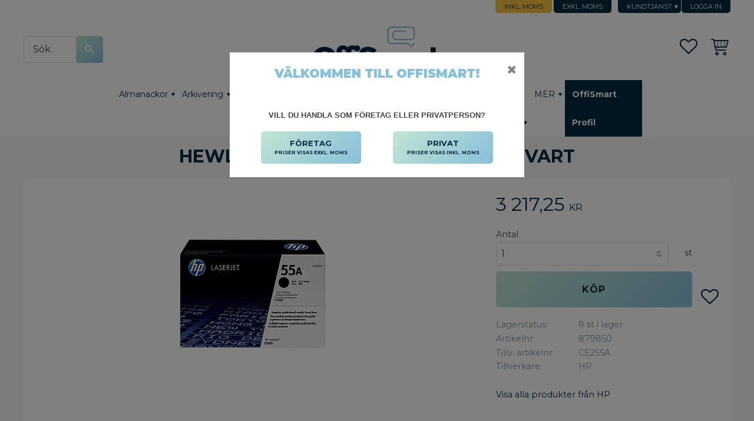

--- FILE ---
content_type: text/html; charset=UTF-8
request_url: https://www.offismart.se/product/hewlett-packard-toner-ce255a-svart
body_size: 18215
content:
<!DOCTYPE html>
<html
     id="product-page"    class="no-js customer-accounts-enabled has-favorite-cart pricelist-65 incl-vat product-page product-45750  has-sidebar category-701 root-category-51 theme-color-scheme-0 theme-background-pattern-0"
    lang="sv"
    dir="ltr"
    data-country="SE"
    data-currency="SEK"
>

    <head>
        <meta charset="UTF-8" />
        <title>Hewlett Packard Toner CE255A svart</title>
                    <meta name="description" content="Passar till: HP LaserJet P3015d, P3015dn, P3015x. Räcker till c:a 6 000 sidor vid 5% täckning." />
                <meta name="viewport" content="width=device-width, initial-scale=1" />
        
                            <link rel="shortcut icon" href="https://cdn.starwebserver.se/shops/offismart/files/favicon.png?_=1462835026" />
        
                                    <link rel="canonical" href="https://www.offismart.se/product/hewlett-packard-toner-ce255a-svart" />
        
                        
        
                    <script type="application/ld+json">
                [{"@id":"https:\/\/www.offismart.se\/product\/hewlett-packard-toner-ce255a-svart","@context":"http:\/\/schema.org\/","name":"Hewlett Packard Toner CE255A svart","description":"Passar till: HP LaserJet P3015d, P3015dn, P3015x. R\u00e4cker till c:a 6 000 sidor vid 5% t\u00e4ckning.","image":["https:\/\/cdn.starwebserver.se\/shops\/offismart\/files\/879850_h1_5_e_01.jpg"],"@type":"Product","sku":"879850","offers":{"@type":"Offer","price":"3217.25","priceCurrency":"SEK","availability":"http:\/\/schema.org\/InStock","url":"https:\/\/www.offismart.se\/product\/hewlett-packard-toner-ce255a-svart","itemCondition":"http:\/\/schema.org\/NewCondition"},"gtin":"884420133698","mpn":"CE255A","brand":{"@type":"Brand","name":"HP"}}]            </script>
                    <script type="application/ld+json">
                [{"@context":"https:\/\/schema.org","@type":"BreadcrumbList","itemListElement":[{"@type":"ListItem","position":1,"name":"Toner och Bl\u00e4ck","item":"https:\/\/www.offismart.se\/category\/toner-och-black"},{"@type":"ListItem","position":2,"name":"Toner","item":"https:\/\/www.offismart.se\/category\/toner"},{"@type":"ListItem","position":3,"name":"HP","item":"https:\/\/www.offismart.se\/category\/hp-4"}]},{"@context":"https:\/\/schema.org","@type":"BreadcrumbList","itemListElement":[{"@type":"ListItem","position":1,"name":"Toner och Bl\u00e4ck","item":"https:\/\/www.offismart.se\/category\/toner-och-black"}]},{"@context":"https:\/\/schema.org","@type":"BreadcrumbList","itemListElement":[{"@type":"ListItem","position":1,"name":"Toner och Bl\u00e4ck","item":"https:\/\/www.offismart.se\/category\/toner-och-black"},{"@type":"ListItem","position":2,"name":"Toner","item":"https:\/\/www.offismart.se\/category\/toner"}]}]            </script>
        
                        
                <link rel="stylesheet" href="https://cdn.starwebserver.se/61972/css/shop/shop.combined.min.css" />
                                                                    <link href="https://fonts.googleapis.com/css?family=Montserrat:300,300i,400,400i,700,700i,900,900i" rel="stylesheet">

        
                            <link rel="stylesheet" href="https://cdn.starwebserver.se/61972/themes/milton/css/theme-plugins.combined.min.css" />
                    <link rel="stylesheet" href="https://cdn.starwebserver.se/61972/themes/milton/css/theme.min.css" />
        
                    <link rel="stylesheet" href="https://cdn.starwebserver.se/shops/offismart/themes/milton/css/shop-custom.min.css?_=1747827196" />
        
                <link href="https://fonts.googleapis.com/icon?family=Material+Icons" rel="stylesheet">

                <script>
            var docElement = document.documentElement;
            docElement.className = docElement.className.replace('no-js', 'js');
            eval(decodeURIComponent(Array.prototype.map.call(atob('dmFyIGQ9J3d3dy5vZmZpc21hcnQuc2UnO3ZhciBlPSd3d3cub2ZmaXNtYXJ0LnNlJztpZih3aW5kb3cubG9jYXRpb24uaG9zdG5hbWUgIT0gZCAmJiB3aW5kb3cubG9jYXRpb24uaG9zdG5hbWUgIT0gZSl7d2luZG93LmxvY2F0aW9uPSdodHRwOi8vJytkO30='), function(c) {
                    return '%' + ('00' + c.charCodeAt(0).toString(16)).slice(-2)
                }).join('')));        </script>

                                            <meta property="og:site_name" content="OffiSmart" />
                                                <meta property="og:type" content="product" />
                                                <meta property="og:locale" content="sv_SE" />
                                                <meta property="og:title" content="Hewlett Packard Toner CE255A svart" />
                                                <meta property="og:url" content="https://www.offismart.se/product/hewlett-packard-toner-ce255a-svart" />
                                                <meta property="og:description" content="Passar till: HP LaserJet P3015d, P3015dn, P3015x. Räcker till c:a 6 000 sidor vid 5% täckning." />
                                                <meta property="og:image" content="https://cdn.starwebserver.se/shops/offismart/files/cache/879850_h1_5_e_01_grande.jpg?_=1460540294" />
                            <meta name="sws:no-image-url" content="https://cdn.starwebserver.se/img/no-image.png" />

        
        
        
        <script>
            var ecommerceContainerIdToProducts = {};

                      
                            
                                    window.dataLayer = window.dataLayer || [];
                    dataLayer.push({ecommerce: null});
                    dataLayer.push(
                        {event: 'view_item', ecommerce: {"currency":"SEK","value":3217.25,"items":[{"item_id":"879850","item_name":"Hewlett Packard Toner CE255A svart","currency":"SEK","price":3217.25,"quantity":1,"item_category":"HP","item_category2":"Toner och Bl\u00e4ck","item_category3":"Toner","item_category4":"Scanpipe - Toner","item_category5":"DentalSyd Favorit"}]}}
                    );
                                            
                                    window.dataLayer = window.dataLayer || [];
                    dataLayer.push({ecommerce: null});
                    dataLayer.push(
                        {event: 'view_item_list', ecommerce: {"item_list_id":"PDPRelatedProducts","item_list_name":"PDP Related products","items":[]}}
                    );
                            
            // use Object.assign to cast empty array to object
            ecommerceContainerIdToProducts = Object.assign({}, {"pdp":{"879850":{"item_id":"879850","item_name":"Hewlett Packard Toner CE255A svart","currency":"SEK","price":3217.25,"quantity":1,"item_category":"HP","item_category2":"Toner och Bl\u00e4ck","item_category3":"Toner","item_category4":"Scanpipe - Toner","item_category5":"DentalSyd Favorit"}},"PDPRelatedProducts":[]});
                </script>

                                    <script>
                    window.dataLayer = window.dataLayer || [];
                    dataLayer.push(
                        {"productId":"879850","currency":"SEK","productPrice":"3217.25"}                    );
                </script>
                        <script>(function(w,d,s,l,i){w[l]=w[l]||[];w[l].push({'gtm.start':
                        new Date().getTime(),event:'gtm.js'});var f=d.getElementsByTagName(s)[0],
                    j=d.createElement(s),dl=l!='dataLayer'?'&l='+l:'';j.async=true;j.src=
                    'https://www.googletagmanager.com/gtm.js?id='+i+dl;f.parentNode.insertBefore(j,f);
                })(window,document,'script','dataLayer','GTM-T84BRD3');
            </script>
        
            </head>
    <body>
    
                <noscript><iframe src="https://www.googletagmanager.com/ns.html?id=GTM-T84BRD3"
                              height="0" width="0" style="display:none;visibility:hidden"></iframe>
            </noscript>
        
        
                                <div id="page-container">

    <header id="site-header">
        <div class="wrapper">
            <div class="content">

                <div class="main-content">
                    <div class="region first-region has-ace-text-block has-menu-block" data-region="headerTop" ><div class="block ace-text-block block-132">
    <!-- Google Tag Manager -->
<script>(function(w,d,s,l,i){w[l]=w[l]||[];w[l].push({'gtm.start':
new Date().getTime(),event:'gtm.js'});var f=d.getElementsByTagName(s)[0],
j=d.createElement(s),dl=l!='dataLayer'?'&l='+l:'';j.async=true;j.src=
'https://www.googletagmanager.com/gtm.js?id='+i+dl;f.parentNode.insertBefore(j,f);
})(window,document,'script','dataLayer','GTM-M5DSZGN');</script>
<!-- End Google Tag Manager -->
</div>

<nav class="block menu-block block-24 custom custom-menu-block" aria-label="Meny">

    
    <ul class="menu menu-level-1" role="menubar">
                                <li class="menu-item menu-item-60 menu-level-1-item has-children menu-item-has-children"
                            data-id="60"
                            data-level="1"
                            role="none"
                        >
                            <a href="/customer-service"  title="Kundtjänst"
                                class="menu-title menu-title-60 menu-level-1-title has-children menu-title-has-children"
                                data-level="1"
                                role="menuitem"
                                aria-haspopup="true" aria-expanded="false"
                            >Kundtjänst</a>
            
                                <span class="toggle-static-child-menu toggle-child-menu" role="button" tabindex="0" aria-label="Visa underkategorier" aria-expanded="false" aria-controls="submenu-60"></span>
            
                                <ul class="menu menu-level-2" data-level="2" role="menu" aria-label="Underkategorier">
                                                <li class="menu-item menu-item-94 menu-level-2-item "
                                                    data-id="94"
                                                    data-level="2"
                                                    role="none"
                                                >
                                                    <a href="/customer"  title="Mina sidor/Bli kund"
                                                        class="menu-title menu-title-94 menu-level-2-title "
                                                        data-level="2"
                                                        role="menuitem"
                                                        
                                                    >Mina sidor/Bli kund</a>
                                    
                                    
                                                </li>
                                                <li class="menu-item menu-item-61 menu-level-2-item "
                                                    data-id="61"
                                                    data-level="2"
                                                    role="none"
                                                >
                                                    <a href="/page/hur-handlar"  title="Hur handlar jag?"
                                                        class="menu-title menu-title-61 menu-level-2-title "
                                                        data-level="2"
                                                        role="menuitem"
                                                        
                                                    >Hur handlar jag?</a>
                                    
                                    
                                                </li>
                                                <li class="menu-item menu-item-62 menu-level-2-item "
                                                    data-id="62"
                                                    data-level="2"
                                                    role="none"
                                                >
                                                    <a href="/page/kopvillkor"  title="Köpvillkor"
                                                        class="menu-title menu-title-62 menu-level-2-title "
                                                        data-level="2"
                                                        role="menuitem"
                                                        
                                                    >Köpvillkor</a>
                                    
                                    
                                                </li>
                                                <li class="menu-item menu-item-63 menu-level-2-item "
                                                    data-id="63"
                                                    data-level="2"
                                                    role="none"
                                                >
                                                    <a href="/page/reklamation-retur"  title="Reklamation och retur"
                                                        class="menu-title menu-title-63 menu-level-2-title "
                                                        data-level="2"
                                                        role="menuitem"
                                                        
                                                    >Reklamation och retur</a>
                                    
                                    
                                                </li>
                                                <li class="menu-item menu-item-64 menu-level-2-item "
                                                    data-id="64"
                                                    data-level="2"
                                                    role="none"
                                                >
                                                    <a href="/page/policy-och-cookies"  title="Policy och cookies"
                                                        class="menu-title menu-title-64 menu-level-2-title "
                                                        data-level="2"
                                                        role="menuitem"
                                                        
                                                    >Policy och cookies</a>
                                    
                                    
                                                </li>
                                </ul>
            
                        </li>
                        <li class="menu-item menu-item-59 menu-level-1-item "
                            data-id="59"
                            data-level="1"
                            role="none"
                        >
                            <a href="/customer"  title="Logga in"
                                class="menu-title menu-title-59 menu-level-1-title "
                                data-level="1"
                                role="menuitem"
                                
                            >Logga in</a>
            
            
                        </li>
            </ul>
</nav>

        <script type="text/x-mustache" id="nodesPartialTmpl">
    {{#nodes}}
        {{^hidden}}
            <li class="menu-item menu-item-{{nodeId}} menu-level-{{nodeLevel}}-item {{cssClasses}}{{#dynamicNode}} dynamic-menu-item{{/dynamicNode}}{{#hasChildren}} menu-item-has-children{{/hasChildren}}"
                data-id="{{nodeId}}"
                data-level="{{nodeLevel}}"
                role="none"
            >
                <a href="{{permalink}}" {{#newWindow}}target="_blank" rel="noopener"{{/newWindow}} title="{{value}}"
                    class="menu-title menu-title-{{nodeId}} menu-level-{{nodeLevel}}-title {{cssClasses}}{{#dynamicNode}} dynamic-menu-title{{/dynamicNode}}{{#hasChildren}} menu-title-has-children{{/hasChildren}}"
                    data-level="{{nodeLevel}}"
                    role="menuitem"
                    {{#hasChildren}}aria-haspopup="true" aria-expanded="false"{{/hasChildren}}
                >{{value}}</a>

                {{#hasChildren}}
                    <span class="{{#dynamicNode}}toggle-dynamic-child-menu{{/dynamicNode}}{{^dynamicNode}}toggle-static-child-menu{{/dynamicNode}} toggle-child-menu" role="button" tabindex="0" aria-label="Visa underkategorier" aria-expanded="false" aria-controls="submenu-{{nodeId}}"></span>

                    <ul class="menu menu-level-{{childNodeLevel}}" data-level="{{childNodeLevel}}" role="menu" aria-label="Underkategorier">
                        {{>nodesPartial}}
                    </ul>
                {{/hasChildren}}

            </li>
        {{/hidden}}
    {{/nodes}}
</script>
    <script type="text/x-mustache" id="menuTreeTmpl">
            {{>nodesPartial}}
        </script>
<div class="block ace-text-block block-48">
    <div>Fri frakt vid order över 999:- Exkl. moms</div>
<div>Order innan 11.30 skickas samma dag</div>
<div>Handla billigt utan avtal</div>
<div>Kundtjänst (09.00-15.00): <a href="tel:010-516 47 57">010-516 47 57</a></div>
</div>
<div class="block ace-text-block block-127">
    <a class="btn-login-menu privat button-business" href="/index/set-selection?pricesInclVat=1&redirectUrl=%2F">Inkl. moms</a>
<a class="btn-login-menu company button-business" href="/index/set-selection?pricesInclVat=0&redirectUrl=%2F">Exkl. moms</a>
</div>
</div>
                    <a href="https://www.offismart.se" id="home"><img id="shop-logo" src="https://cdn.starwebserver.se/shops/offismart/files/offismart-logotype.png?_=1487069106" alt="OffiSmart" width="440" height="160" /></a>
                    <div class="region last-region has-ace-text-block has-search-block has-cart-block has-menu-block" data-region="header" ><div class="block ace-text-block block-123 certificate-spec hide">
    <a id="celink634" href="http://www.ehandelscertifiering.se/">certifierad ehandel</a>
<script src="https://www.ehandelscertifiering.se/lv6/bootstrap.php?url=www.offismart.se&amp;size=50px&amp;lang=sv&amp;autolang=off&amp;nr=634" defer="defer"></script>
</div>
<div class="block search-block block-43">
    <h3>Sök</h3>
    <div class="content">
        <form action="/search" method="get">
            <div class="field-wrap search-type required">
                <label for="search-field-block-43" class="caption"><span>Sök produkter & kategorier</span></label>
                <div class="control">
                    <input type="search" name="q" id="search-field-block-43" class="autocomplete" value="" placeholder="Sök" data-text-header="Produkter" data-text-link="Visa alla" aria-label="Sök produkter &amp; kategorier" />
                </div>
            </div>
            <button type="submit" aria-label="Sök"><span aria-hidden="true">Sök</span></button>
        </form>
    </div>
</div><div class="block ace-text-block block-52">
    <div>
<a class="btn-login-menu privat button-business" href="/index/set-selection?pricesInclVat=1&redirectUrl=%2F">Privatkund<p>Priserna visas inkl. moms</p></a>
<a class="btn-login-menu company button-business" href="/index/set-selection?pricesInclVat=1&redirectUrl=%2F">Företag<p>Priserna visas exkl. moms</p></a>
</div>
</div>
<div class="block ace-text-block block-49 hidden">
    <div class="phone">Ring oss gärna på: 010-516 47 57</div>

</div>
    <div class="block favorite-cart-block block-25">
        <div class="favorite block open-off-canvas-favorites" role="button" tabindex="0" aria-label="Favoriter">
            <div class="favorite-wrap">
                <span class="favorite-title visually-hidden">Favoriter</span>
                <span class="favorite-item-count quantity">
                    <span class="favorite-items-count-label visually-hidden">Antal favoriter: </span>
                    <span class="number"></span>
                </span>
            </div>
        </div>
                <div class="favorite-cart block open-off-canvas-products">
            <div class="cart-wrap">
                <div class="header favorite-cart-header" href="/checkout" role="button" tabindex="0" aria-label="Kundvagn">
                    <span class="favorite-cart-title visually-hidden">Kundvagn</span>
                    <span class="product-item-count quantity">
                        <span class="cart-items-count-label visually-hidden">Antal produkter: </span>
                        <span class="number"></span>
                    </span>
                    <span class="favorite-cart-icon" aria-hidden="true"></span>
                </div>
            </div>
            <span class="cart-item-total-price quantity hide">
                <span class="number"></span>
            </span>
        </div>
            </div> <!-- /.favorite-cart-block -->

<nav class="block menu-block block-26 custom custom-menu-block" aria-label="Meny">

    
    <ul class="menu menu-level-1" role="menubar">
                                <li class="menu-item menu-item-110 menu-level-1-item has-children dynamic-menu-item menu-item-has-children"
                            data-id="110"
                            data-level="1"
                            role="none"
                        >
                            <a href="/category/almanackor"  title="Almanackor"
                                class="menu-title menu-title-110 menu-level-1-title has-children dynamic-menu-title menu-title-has-children"
                                data-level="1"
                                role="menuitem"
                                aria-haspopup="true" aria-expanded="false"
                            >Almanackor</a>
            
                                <span class="toggle-dynamic-child-menu toggle-child-menu" role="button" tabindex="0" aria-label="Visa underkategorier" aria-expanded="false" aria-controls="submenu-110"></span>
            
                                <ul class="menu menu-level-2" data-level="2" role="menu" aria-label="Underkategorier">
                                </ul>
            
                        </li>
                        <li class="menu-item menu-item-109 menu-level-1-item has-children dynamic-menu-item menu-item-has-children"
                            data-id="109"
                            data-level="1"
                            role="none"
                        >
                            <a href="/category/arkivering"  title="Arkivering"
                                class="menu-title menu-title-109 menu-level-1-title has-children dynamic-menu-title menu-title-has-children"
                                data-level="1"
                                role="menuitem"
                                aria-haspopup="true" aria-expanded="false"
                            >Arkivering</a>
            
                                <span class="toggle-dynamic-child-menu toggle-child-menu" role="button" tabindex="0" aria-label="Visa underkategorier" aria-expanded="false" aria-controls="submenu-109"></span>
            
                                <ul class="menu menu-level-2" data-level="2" role="menu" aria-label="Underkategorier">
                                </ul>
            
                        </li>
                        <li class="menu-item menu-item-111 menu-level-1-item has-children dynamic-menu-item menu-item-has-children"
                            data-id="111"
                            data-level="1"
                            role="none"
                        >
                            <a href="/category/block-blanketter"  title="Block, Blanketter"
                                class="menu-title menu-title-111 menu-level-1-title has-children dynamic-menu-title menu-title-has-children"
                                data-level="1"
                                role="menuitem"
                                aria-haspopup="true" aria-expanded="false"
                            >Block, Blanketter</a>
            
                                <span class="toggle-dynamic-child-menu toggle-child-menu" role="button" tabindex="0" aria-label="Visa underkategorier" aria-expanded="false" aria-controls="submenu-111"></span>
            
                                <ul class="menu menu-level-2" data-level="2" role="menu" aria-label="Underkategorier">
                                </ul>
            
                        </li>
                        <li class="menu-item menu-item-112 menu-level-1-item has-children dynamic-menu-item menu-item-has-children"
                            data-id="112"
                            data-level="1"
                            role="none"
                        >
                            <a href="/category/facility"  title="Facility"
                                class="menu-title menu-title-112 menu-level-1-title has-children dynamic-menu-title menu-title-has-children"
                                data-level="1"
                                role="menuitem"
                                aria-haspopup="true" aria-expanded="false"
                            >Facility</a>
            
                                <span class="toggle-dynamic-child-menu toggle-child-menu" role="button" tabindex="0" aria-label="Visa underkategorier" aria-expanded="false" aria-controls="submenu-112"></span>
            
                                <ul class="menu menu-level-2" data-level="2" role="menu" aria-label="Underkategorier">
                                </ul>
            
                        </li>
                        <li class="menu-item menu-item-113 menu-level-1-item has-children dynamic-menu-item menu-item-has-children"
                            data-id="113"
                            data-level="1"
                            role="none"
                        >
                            <a href="/category/for-skrivbordet"  title="För skrivbordet"
                                class="menu-title menu-title-113 menu-level-1-title has-children dynamic-menu-title menu-title-has-children"
                                data-level="1"
                                role="menuitem"
                                aria-haspopup="true" aria-expanded="false"
                            >För skrivbordet</a>
            
                                <span class="toggle-dynamic-child-menu toggle-child-menu" role="button" tabindex="0" aria-label="Visa underkategorier" aria-expanded="false" aria-controls="submenu-113"></span>
            
                                <ul class="menu menu-level-2" data-level="2" role="menu" aria-label="Underkategorier">
                                </ul>
            
                        </li>
                        <li class="menu-item menu-item-114 menu-level-1-item has-children dynamic-menu-item menu-item-has-children"
                            data-id="114"
                            data-level="1"
                            role="none"
                        >
                            <a href="/category/papper"  title="Papper"
                                class="menu-title menu-title-114 menu-level-1-title has-children dynamic-menu-title menu-title-has-children"
                                data-level="1"
                                role="menuitem"
                                aria-haspopup="true" aria-expanded="false"
                            >Papper</a>
            
                                <span class="toggle-dynamic-child-menu toggle-child-menu" role="button" tabindex="0" aria-label="Visa underkategorier" aria-expanded="false" aria-controls="submenu-114"></span>
            
                                <ul class="menu menu-level-2" data-level="2" role="menu" aria-label="Underkategorier">
                                </ul>
            
                        </li>
                        <li class="menu-item menu-item-115 menu-level-1-item has-children dynamic-menu-item menu-item-has-children"
                            data-id="115"
                            data-level="1"
                            role="none"
                        >
                            <a href="/category/skriva-och-rita"  title="Skriva och Rita"
                                class="menu-title menu-title-115 menu-level-1-title has-children dynamic-menu-title menu-title-has-children"
                                data-level="1"
                                role="menuitem"
                                aria-haspopup="true" aria-expanded="false"
                            >Skriva och Rita</a>
            
                                <span class="toggle-dynamic-child-menu toggle-child-menu" role="button" tabindex="0" aria-label="Visa underkategorier" aria-expanded="false" aria-controls="submenu-115"></span>
            
                                <ul class="menu menu-level-2" data-level="2" role="menu" aria-label="Underkategorier">
                                </ul>
            
                        </li>
                        <li class="menu-item menu-item-73 menu-level-1-item has-children no-link menu-item-has-children"
                            data-id="73"
                            data-level="1"
                            role="none"
                        >
                            <a href=""  title="MER"
                                class="menu-title menu-title-73 menu-level-1-title has-children no-link menu-title-has-children"
                                data-level="1"
                                role="menuitem"
                                aria-haspopup="true" aria-expanded="false"
                            >MER</a>
            
                                <span class="toggle-static-child-menu toggle-child-menu" role="button" tabindex="0" aria-label="Visa underkategorier" aria-expanded="false" aria-controls="submenu-73"></span>
            
                                <ul class="menu menu-level-2" data-level="2" role="menu" aria-label="Underkategorier">
                                                <li class="menu-item menu-item-116 menu-level-2-item has-children dynamic-menu-item menu-item-has-children"
                                                    data-id="116"
                                                    data-level="2"
                                                    role="none"
                                                >
                                                    <a href="/category/toner-och-black"  title="Toner och Bläck"
                                                        class="menu-title menu-title-116 menu-level-2-title has-children dynamic-menu-title menu-title-has-children"
                                                        data-level="2"
                                                        role="menuitem"
                                                        aria-haspopup="true" aria-expanded="false"
                                                    >Toner och Bläck</a>
                                    
                                                        <span class="toggle-dynamic-child-menu toggle-child-menu" role="button" tabindex="0" aria-label="Visa underkategorier" aria-expanded="false" aria-controls="submenu-116"></span>
                                    
                                                        <ul class="menu menu-level-3" data-level="3" role="menu" aria-label="Underkategorier">
                                                        </ul>
                                    
                                                </li>
                                                <li class="menu-item menu-item-70 menu-level-2-item "
                                                    data-id="70"
                                                    data-level="2"
                                                    role="none"
                                                >
                                                    <a href="/category/post-och-emballage"  title="Post och Emballage"
                                                        class="menu-title menu-title-70 menu-level-2-title "
                                                        data-level="2"
                                                        role="menuitem"
                                                        
                                                    >Post och Emballage</a>
                                    
                                    
                                                </li>
                                                <li class="menu-item menu-item-74 menu-level-2-item "
                                                    data-id="74"
                                                    data-level="2"
                                                    role="none"
                                                >
                                                    <a href="/category/datortillbehor"  title="Datortillbehör"
                                                        class="menu-title menu-title-74 menu-level-2-title "
                                                        data-level="2"
                                                        role="menuitem"
                                                        
                                                    >Datortillbehör</a>
                                    
                                    
                                                </li>
                                                <li class="menu-item menu-item-71 menu-level-2-item "
                                                    data-id="71"
                                                    data-level="2"
                                                    role="none"
                                                >
                                                    <a href="/category/konferens"  title="Konferens"
                                                        class="menu-title menu-title-71 menu-level-2-title "
                                                        data-level="2"
                                                        role="menuitem"
                                                        
                                                    >Konferens</a>
                                    
                                    
                                                </li>
                                                <li class="menu-item menu-item-68 menu-level-2-item "
                                                    data-id="68"
                                                    data-level="2"
                                                    role="none"
                                                >
                                                    <a href="/category/kontorsmaskiner"  title="Kontorsmaskiner"
                                                        class="menu-title menu-title-68 menu-level-2-title "
                                                        data-level="2"
                                                        role="menuitem"
                                                        
                                                    >Kontorsmaskiner</a>
                                    
                                    
                                                </li>
                                                <li class="menu-item menu-item-79 menu-level-2-item "
                                                    data-id="79"
                                                    data-level="2"
                                                    role="none"
                                                >
                                                    <a href="/category/mobler-inredning"  title="Möbler, Inredning"
                                                        class="menu-title menu-title-79 menu-level-2-title "
                                                        data-level="2"
                                                        role="menuitem"
                                                        
                                                    >Möbler, Inredning</a>
                                    
                                    
                                                </li>
                                                <li class="menu-item menu-item-80 menu-level-2-item "
                                                    data-id="80"
                                                    data-level="2"
                                                    role="none"
                                                >
                                                    <a href="/category/sjukvard-och-omsorg"  title="Sjukvård och Omsorg"
                                                        class="menu-title menu-title-80 menu-level-2-title "
                                                        data-level="2"
                                                        role="menuitem"
                                                        
                                                    >Sjukvård och Omsorg</a>
                                    
                                    
                                                </li>
                                                <li class="menu-item menu-item-69 menu-level-2-item "
                                                    data-id="69"
                                                    data-level="2"
                                                    role="none"
                                                >
                                                    <a href="/category/skola-forskola"  title="Skola, Förskola"
                                                        class="menu-title menu-title-69 menu-level-2-title "
                                                        data-level="2"
                                                        role="menuitem"
                                                        
                                                    >Skola, Förskola</a>
                                    
                                    
                                                </li>
                                                <li class="menu-item menu-item-84 menu-level-2-item "
                                                    data-id="84"
                                                    data-level="2"
                                                    role="none"
                                                >
                                                    <a href="/category/skolmobler"  title="Skolmöbler"
                                                        class="menu-title menu-title-84 menu-level-2-title "
                                                        data-level="2"
                                                        role="menuitem"
                                                        
                                                    >Skolmöbler</a>
                                    
                                    
                                                </li>
                                                <li class="menu-item menu-item-82 menu-level-2-item "
                                                    data-id="82"
                                                    data-level="2"
                                                    role="none"
                                                >
                                                    <a href="/category/sasongssortiment"  title="Säsongssortiment"
                                                        class="menu-title menu-title-82 menu-level-2-title "
                                                        data-level="2"
                                                        role="menuitem"
                                                        
                                                    >Säsongssortiment</a>
                                    
                                    
                                                </li>
                                </ul>
            
                        </li>
                        <li class="menu-item menu-item-192 menu-level-1-item "
                            data-id="192"
                            data-level="1"
                            role="none"
                        >
                            <a href="https://profil.offismart.se/" target="_blank" rel="noopener" title="OffiSmart Profil"
                                class="menu-title menu-title-192 menu-level-1-title "
                                data-level="1"
                                role="menuitem"
                                
                            >OffiSmart Profil</a>
            
            
                        </li>
            </ul>
</nav>

</div>
                </div>
                <a href="#menu" id="menu"></a>

            </div><!-- .content -->
        </div><!-- .wrapper -->
    </header><!-- #site-header -->

    <div id="content" class="site-content">

        <main id="main-content" >

            <article class="region has-product-block has-related-products-legacy-block has-ace-text-block" data-region="0" >
    
    <div aria-live="polite" aria-atomic="true" class="visually-hidden favorite-status-announcer"></div>
    <div id="product-page-main-container" class="block product-block block-14">

        <script type="text/x-mustache" id="categoryBreadcrumbPartialTmpl">
            {{#nodes}}
                {{#isOpen}}
                    {{#openPage}}
                        <a href="{{shopUrl}}" class="breadcrumb"><span>{{name}}</span></a>
                    {{/openPage}}
                    {{^openPage}}
                        <span  class="breadcrumb">{{name}}</span>
                    {{/openPage}}
                    {{>categoryBreadcrumbPartial}}
                {{/isOpen}}
                {{^isOpen}}
                    {{#selected}}
                        {{#openPage}}
                            <a href="{{shopUrl}}" class="breadcrumb current-breadcrumb"><span>{{name}}</span></a>
                        {{/openPage}}
                        {{^openPage}}
                            <span class="breadcrumb">{{name}}</span>
                        {{/openPage}}
                    {{/selected}}
                {{/isOpen}}
            {{/nodes}}
        </script>

        <div class="breadcrumbs">
                                                    <a href="/category/toner-och-black" class="breadcrumb"><span>Toner och Bläck</span></a>
                                                                <a href="/category/toner" class="breadcrumb"><span>Toner</span></a>
                                                                                        <a href="/category/hp-4" class="breadcrumb current-breadcrumb"><span>HP</span></a>
                                                                                                                                                            </div>

    <script type="text/x-mustache" id="rootCategoriesBreadcrumbTmpl">
            {{#showBreadcrumbs}}
                {{#categories}}
                    {{>categoryBreadcrumbPartial}}
                {{/categories}}
            {{/showBreadcrumbs}}
        </script>

    <header class="product-header">
        <h1 class="product-name">Hewlett Packard Toner CE255A svart</h1>
        <div class="short description product-short-description"><p>Passar till: HP LaserJet P3015d, P3015dn, P3015x. Räcker till c:a 6 000 sidor vid 5% täckning.</p></div>
    </header>

    <div class="dynamic-product-info has-volume-pricing">
                    <div class="product-media stock-status-1"
                data-stock-status-title="8 st i lager"
            >
                <figure>
                    <div class="figure-content">
                            <a class="featured img-wrap product-media-item" href="https://cdn.starwebserver.se/shops/offismart/files/cache/879850_h1_5_e_01_grande.jpg?_=1460540294" target="_blank" rel="noopener">
                            
                                <img src="https://cdn.starwebserver.se/shops/offismart/files/cache/879850_h1_5_e_01_medium.jpg?_=1460540294" width="250" height="350" id="media-0" data-large-size="https://cdn.starwebserver.se/shops/offismart/files/cache/879850_h1_5_e_01_grande.jpg?_=1460540294" data-large-size-width="250" data-large-size-height="350" data-cloudzoom="disableZoom: true"  alt="Hewlett Packard Toner CE255A svart" />
                                
                            </a>

                    </div>
                </figure>


            </div><!-- /.product-media -->


            <aside class="product-offer buyable" role="region" aria-label="Produkterbjudande">

                    <div class="product-price">
                            <span class="price"><span class="amount">3 217,25</span><span class="currency"> kr</span></span>
                            <span class="unit">/ <abbr title="Styck">st</abbr></span>
                    </div>


                
                <form class="add-to-cart-form product-list-container" novalidate data-ga-ecommerce-list-id="pdp">
                                                                                    <input type="hidden" name="sku" value="879850" />
                    
                    <div class="add-to-cart-wrap has-unit">
                                <div class="field-wrap number-type quantity-field">
                                    <label for="quantity-field" class="caption"><span>Antal</span></label>
                                    <div class="control">
                                        <input name="quantity" type="number" id="quantity-field" value="1" min="1" max="1000000" step="1" class="number" />
                                                                                                                            <label for="quantity-field" class="unit"><abbr title="Styck">st</abbr></label>
                                                                            </div>
                                </div>

                                <button type="submit" class="product-add-to-cart-action"><span>Köp</span></button>
                                                    <div class="toggle-favorite-action" data-sku="879850" data-bundle-config="" role="button" tabindex="0">
                                <span class="favorite ">
                                        <span class="favorite-title visually-hidden">Lägg till i favoriter</span>
                                </span>
                            </div>
                                            </div><!-- /.add-to-cart-wrap -->

                    <div class="product-status" hidden aria-hidden="true">
                        <p class="status-message" data-message="Nu finns produkten i &lt;a href=&quot;/checkout&quot;&gt;kundvagnen&lt;/a&gt;."></p>
                        <p class="view-cart">
                            <a class="product-status-checkout-link" href="/checkout">
                                <b>Till kassan</b>
                                <span class="cart-item-count">1</span>
                            </a>
                        </p>
                    </div>


                                                        </form>

                                <dl class="product-details">
                        <dt class="product-stock-status product-stock-status product-stock-status-1">Lagerstatus</dt>
                        <dd class="product-stock-status product-stock-status-1"><span>8 st i lager</span></dd>
                    <dt class="product-sku">Artikelnr</dt><dd class="product-sku">879850</dd>
                        <dt class="product-mpn">Tillv. artikelnr</dt><dd class="product-mpn">CE255A</dd>
                                        
                                                                                                            
                                            <dt class="product-manufacturer">Tillverkare</dt>
                        <dd class="product-manufacturer">
                                                            HP                                                    </dd>
                    
                                    </dl><!-- /product-details -->


                

                                                    <p class="manufacturer-related-products">
                        <a href="/search?m=HP">Visa alla produkter från HP</a>
                    </p><!-- /.manufacturer-related-products -->
                
                
                                                            </aside><!-- /.product-offer -->

            
            
                    </div> <!-- /.dynamic-product-info -->

        <script type="text/x-mustache" id="dynamicProductInfoTmpl">
            <div class="product-media{{^hidePrice}}{{#stockStatusId}} stock-status-{{stockStatusId}}{{/stockStatusId}}{{#savePercentOnDiscountedPrice}} save-percent{{/savePercentOnDiscountedPrice}}{{/hidePrice}}{{#hasLabels}} has-product-label{{/hasLabels}}"{{^hidePrice}}{{#savePercentOnDiscountedPrice}}
                data-save-percent-title="Kampanj!"{{/savePercentOnDiscountedPrice}}{{/hidePrice}}
                {{#stockStatusText}}data-stock-status-title="{{stockStatusText}}"{{/stockStatusText}}
            >
                <figure{{#featuredImage.default}} class="no-image"{{/featuredImage.default}}>
                    {{#campaign}}
                        <div
                            class="campaign-label campaign-label-product-page"
                            style="background-color: #{{campaign.label.color}}; color: {{campaign.label.textColor}}">
                            {{campaign.label.text}}
                        </div>
                    {{/campaign}}
                    <div class="figure-content">
                        {{#featuredImage}}
                            {{#largeUrl}}<a class="featured img-wrap product-media-item" href="{{largeUrl}}" target="_blank" rel="noopener">{{/largeUrl}}
                            {{#featuredImage.default}}<div class="img-wrap">{{/featuredImage.default}}
                                <img src="{{url}}" width="{{width}}" height="{{height}}" id="media-0" {{#largeUrl}}data-large-size="{{largeUrl}}" data-large-size-width="{{largeWidth}}" data-large-size-height="{{largeHeight}}"{{/largeUrl}} {{#disableAutoZoom}}data-cloudzoom="disableZoom: true" {{/disableAutoZoom}} alt="{{alt}}" />
                                {{#featuredImage.default}}</div>{{/featuredImage.default}}
                            {{#largeUrl}}</a>{{/largeUrl}}
                        {{/featuredImage}}

                        {{#secondaryImages}}
                            <a href="{{largeUrl}}" class="img-wrap product-media-item" target="_blank" rel="noopener">
                                <img src="{{url}}" height="{{height}}" width="{{width}}" id="media-{{index}}" data-large-size="{{largeUrl}}" data-large-size-width="{{largeWidth}}" data-large-size-height="{{largeHeight}}" alt="{{alt}}" />
                            </a>
                        {{/secondaryImages}}
                    </div>
                </figure>

                {{^hidePrice}}
                    {{#savePercentOnDiscountedPrice}}
                        <div class="save-percent save-percent-info">
                            <span class="label">Spara</span>
                            <span class="percentage"><span class="value">{{savePercentOnDiscountedPrice}}</span> <span class="unit">%</span></span>
                        </div>
                    {{/savePercentOnDiscountedPrice}}
                {{/hidePrice}}

                {{#labels}}
                    <div class="product-label product-label-{{index}} product-label-id-{{labelId}} {{classes}}"  title="{{name}}" ><span>{{name}}</span></div>
                {{/labels}}
            </div><!-- /.product-media -->


            <aside class="product-offer{{#watchableForCustomer}} watchable{{/watchableForCustomer}}{{#buyable}} buyable{{/buyable}}{{^buyable}}{{^watchableForCustomer}} non-watchable-non-buyable{{/watchableForCustomer}}{{/buyable}}" role="region" aria-label="Produkterbjudande">
                {{#campaign}}
                    <div class="campaign-description-container campaign-label-corner-container">
                        <span
                            class="campaign-label-corner"
                            style="border-top-color: #{{campaign.label.color}};"
                        >
                        </span>
                        <span class="campaign-description-text">
                            {{campaign.description}}
                        </span>
                    </div>
                {{/campaign}}

                                {{^hidePrice}}
                    <div class="product-price">
                                                {{^originalPrice}}
                            {{{sellingPriceHtml}}}
                            <span class="unit">/ <abbr title="Styck">st</abbr></span>
                        {{/originalPrice}}
                        {{#originalPrice}}
                            <div class="selling-price" tabindex="0" role="text">
                                <span class="visually-hidden">Nedsatt pris: </span>
                                {{{sellingPriceHtml}}}
                                <span class="unit">/ <abbr title="Styck">st</abbr></span>
                            </div>
                            <div class="original-price" tabindex="0" role="text">
                                <span class="visually-hidden">Ordinarie pris: </span>
                                {{{originalPriceHtml}}}
                                <span class="unit">/ <abbr title="Styck">st</abbr></span>
                            </div>
                        {{/originalPrice}}
                    </div>
                    {{#historyCheapestPrice}}
                        <div class="price-history">
                            <span class="price-history-text">Lägsta pris senaste 30 dagar:</span>
                            <span class="price-history-value">{{{historyCheapestPrice}}}</span>
                        </div>
                    {{/historyCheapestPrice}}

                                        {{#volumePricing}}
                        {{#hasValidVolumePricesForCustomer}}
                            <div class="volume-pricing has-visible-volume-pricing-content">
                                <div class="volume-pricing-header">
                                    <span class="volume-pricing-header-title">{{{headerTitle}}}</span>
                                    <span class="toggle-volume-pricing-content"></span>
                                </div>
                                <div class="volume-pricing-content">
                                    {{#rows}}
                                        <div class="volume-pricing-row">
                                            <span class="volume">
                                                <span class="amount">{{volumeAmount}}</span>
                                                {{#unit}}<span class="unit"><abbr title="{{name}}">{{symbol}}</abbr></span>{{/unit}}
                                            </span>
                                            {{{volumePriceHtml}}}
                                            {{#unit}}<span class="divider">/</span><span class="unit"><abbr title="{{name}}">{{symbol}}</abbr></span>{{/unit}}
                                            {{#percentAmount}}
                                                <span class="percent">
                                                    <span class="amount">{{percentAmount}}</span><span class="unit">%</span>
                                                </span>
                                            {{/percentAmount}}
                                        </div>
                                    {{/rows}}
                                </div>
                            </div>
                        {{/hasValidVolumePricesForCustomer}}
                    {{/volumePricing}}
                {{/hidePrice}}

                
                <form class="add-to-cart-form product-list-container" novalidate data-ga-ecommerce-list-id="pdp">
                                                                                    <input type="hidden" name="sku" value="{{sku}}" />
                                                                        {{#isBundle}}
                            <div class="bundled-products">
                                {{#bundledProducts}}
                                    <div class="bundled-product" data-bundled-product-id="{{bundledProductId}}">
                                        <div class="bundled-product-image">
                                            {{#image}}
                                                {{#largeUrl}}
                                                    <a class="featured img-wrap product-media-item" href="{{largeUrl}}" target="_blank" rel="noopener">
                                                {{/largeUrl}}
                                                {{#default}}
                                                    <div class="img-wrap">
                                                {{/default}}
                                                <img src="{{url}}" width="{{width}}" height="{{height}}" id="media-bundled-{{bundledProductId}}-0" {{#largeUrl}}data-large-size="{{largeUrl}}" data-large-size-width="{{largeWidth}}" data-large-size-height="{{largeHeight}}"{{/largeUrl}} {{#disableAutoZoom}}data-cloudzoom="disableZoom: true" {{/disableAutoZoom}} alt="{{alt}}" />
                                                {{#default}}
                                                    </div>
                                                {{/default}}
                                                {{#largeUrl}}
                                                    </a>
                                                {{/largeUrl}}
                                            {{/image}}
                                        </div><!-- /.bundled-product-image -->
                                        <div class="bundled-product-options">
                                            <p class="bundled-product-title">
                                                {{^isHidden}}<a href="{{url}}">{{/isHidden}}
                                                    {{#hasVariants}}{{name}}{{/hasVariants}}
                                                    {{^hasVariants}}{{nameWithConcatAttributeValues}}{{/hasVariants}}
                                                {{^isHidden}}</a>{{/isHidden}}
                                            </p>
                                            <div class="bundled-product-fields" {{#hasVariants}}data-current-sku="{{sku}}"{{/hasVariants}}>
                                                {{#hasVariants}}
                                                    <input type="hidden" name="bundledProducts[{{bundledProductId}}][productId]" value="{{bundledProductId}}" />
                                                    {{#attributes}}
                                                        <div class="bundled-product-field field-wrap select-type attributes-{{id}} has-field-content">
                                                            <label for="attributes-{{id}}-select" class="caption"><span>{{name}}</span></label>
                                                            <div class="control">
                                                                <select name="bundledProducts[{{bundledProductId}}][attributes][{{id}}]" id="attributes-{{id}}-select" class="bundled-product-attribute-value-select{{#invalidSelection}} invalid-selection{{/invalidSelection}}" data-attribute-id="{{id}}">
                                                                    {{#values}}
                                                                    <option value="{{id}}"{{#selected}} selected{{/selected}}{{^active}} disabled{{/active}}>{{name}}{{^active}} (Ej tillgänglig){{/active}}</option>
                                                                    {{/values}}
                                                                </select>
                                                                {{#showInvalidSelectionMessage}}
                                                                <label class="error" for="attributes-{{id}}-select">Varianten är inte tillgänglig, prova ett annat alternativ.</label>
                                                                {{/showInvalidSelectionMessage}}
                                                            </div>
                                                        </div>
                                                    {{/attributes}}
                                                {{/hasVariants}}
                                                <div class="bundled-product-field">
                                                    <div class="bundled-product-field-fixed-quantity">{{quantity}} {{unitSymbol}}</div>
                                                </div>

                                                                                                    <div class="order-data">
                                                        {{#orderDataFieldTemplateData}}
                                                            <div class="field-wrap text-type">
                                                                <label for="bundled-order-data-{{bundledProductId}}-{{orderDataFieldId}}-field" class="caption">
                                                                <span>
                                                                    {{orderDataFieldName}}
                                                                </span>
                                                                    {{#isRequired}} <abbr class="required-asterisk" title="Obligatorisk">*</abbr>{{/isRequired}}
                                                                </label>
                                                                <div class="control">
                                                                    <input
                                                                            type="text"
                                                                            name="bundledOrderData[{{bundledProductId}}][{{orderDataFieldId}}]"
                                                                            id="bundled-order-data-{{bundledProductId}}-{{orderDataFieldId}}-field"
                                                                            placeholder="{{orderDataFieldName}}"
                                                                            maxlength="255"
                                                                            {{#isRequired}} required{{/isRequired}}
                                                                    />
                                                                </div>
                                                            </div>
                                                        {{/orderDataFieldTemplateData}}
                                                    </div>
                                                                                            </div><!-- /.bundled-product-fields -->
                                        </div><!-- /.bundled-product-options -->
                                    </div><!-- /.bundled-product -->
                                {{/bundledProducts}}
                            </div><!-- /.bundled-products -->
                        {{/isBundle}}
                    
                    <div class="add-to-cart-wrap has-unit">
                        {{^hidePrice}}
                            {{#buyable}}
                                <div class="field-wrap number-type quantity-field">
                                    <label for="quantity-field" class="caption"><span>Antal</span></label>
                                    <div class="control">
                                        <input name="quantity" type="number" id="quantity-field" value="1" min="1" max="1000000" step="1" class="number" />
                                                                                                                            <label for="quantity-field" class="unit"><abbr title="Styck">st</abbr></label>
                                                                            </div>
                                </div>

                                <button type="submit" class="product-add-to-cart-action"{{#invalidVariant}} disabled{{/invalidVariant}}><span>Köp</span></button>
                            {{/buyable}}
                        {{/hidePrice}}
                        {{#hidePrice}}
                            <p><a class="button" href="/customer?redirect=%2Fproduct%2Fhewlett-packard-toner-ce255a-svart" rel="nofollow"><span>Logga in för priser</span></a></p>
                        {{/hidePrice}}
                                                    <div class="toggle-favorite-action" data-sku="{{sku}}" data-bundle-config="{{bundleWatchConfig}}" role="button" tabindex="0">
                                <span class="favorite {{#isFavorite}}favorite-active{{/isFavorite}}">
                                    {{#isFavorite}}
                                        <span class="favorite-title visually-hidden">Ta bort från favoriter</span>
                                    {{/isFavorite}}
                                    {{^isFavorite}}
                                        <span class="favorite-title visually-hidden">Lägg till i favoriter</span>
                                    {{/isFavorite}}
                                </span>
                            </div>
                                            </div><!-- /.add-to-cart-wrap -->

                    <div class="product-status" hidden aria-hidden="true">
                        <p class="status-message" data-message="Nu finns produkten i &lt;a href=&quot;/checkout&quot;&gt;kundvagnen&lt;/a&gt;."></p>
                        <p class="view-cart">
                            <a class="product-status-checkout-link" href="/checkout">
                                <b>Till kassan</b>
                                <span class="cart-item-count">1</span>
                            </a>
                        </p>
                    </div>

                                        {{#customerCanShop}}
                        {{#watchable}}
                            {{#isWatching}}
                                <button type="button" disabled>Bevakar</button>
                            {{/isWatching}}
                            {{^isWatching}}
                                <button
                                    type="button"
                                    data-variant-id="{{variantId}}"
                                    data-variant-name="{{variantName}}"
                                    data-bundle-watch-config="{{bundleWatchConfig}}"
                                    data-permalink="hewlett-packard-toner-ce255a-svart"
                                    data-name="Hewlett Packard Toner CE255A svart"
                                    data-email=""
                                    data-text-signed-up="Bevakad"
                                    class="in-stock-notify"
                                    >Bevaka</button>
                            {{/isWatching}}
                        {{/watchable}}
                    {{/customerCanShop}}

                                                        </form>

                                <dl class="product-details">
                    {{#stockStatusValue}}
                        <dt class="product-stock-status {{stockStatusCssClass}}">{{stockStatusLabel}}</dt>
                        <dd class="{{stockStatusCssClass}}"><span>{{stockStatusValue}}</span></dd>
                    {{/stockStatusValue}}
                    <dt class="product-sku">Artikelnr</dt><dd class="product-sku">{{sku}}</dd>
                    {{#mpn}}
                        <dt class="product-mpn">Tillv. artikelnr</dt><dd class="product-mpn">{{mpn}}</dd>
                    {{/mpn}}
                                        
                                                                                                            
                                            <dt class="product-manufacturer">Tillverkare</dt>
                        <dd class="product-manufacturer">
                                                            HP                                                    </dd>
                    
                                    </dl><!-- /product-details -->

                {{#hasAdditionalStockLocations}}
                <div class="product-stock-locations-wrap">
                    <h4>Lagerställen</h4>
                    <div class="product-stock-locations">
                        {{#additionalStockLocations}}
                        <div class="product-stock-location{{#stockStatusId}} status-id-{{stockStatusId}}{{/stockStatusId}}{{#stockStatusIdCode}} status-id-code-{{stockStatusIdCode}}{{/stockStatusIdCode}}{{#isEcommerceStockLocation}} ecommerce-stock-location{{/isEcommerceStockLocation}}">
                            <span class="product-stock-location-name">{{stockLocationName}}</span>
                            <span class="product-stock-location-status{{#stockStatusId}} product-stock-location-status-{{stockStatusId}}{{/stockStatusId}}">
                                <span class="product-stock-location-status-text">{{stockStatusText}}</span>
                            </span>
                        </div>
                        {{/additionalStockLocations}}
                    </div>
                    {{#includeStockLocationsExpandButton}}
                        <a href="#" class="expand-product-stock-locations-button">
                          <span class="more">Visa alla lagerställen</span>
                          <span class="less">Visa färre lagerställen</span>
                        </a>
                    {{/includeStockLocationsExpandButton}}
                </div>
                {{/hasAdditionalStockLocations}}

                                                    {{#documents}}
                        <h4></h4>
                        <ul class="product-documents">
                            {{#document}}
                                <li class="file-type file-type-{{extension}}">
                                    <a href="{{originalUrl}}" target="_blank" rel="noopener" data-file-type="{{extension}}">
                                        <span class="file-ext">{{extension}}</span>
                                        <span class="file-title">
                                            {{title}}{{^title}}{{name}}{{/title}}
                                        </span>
                                        <span class="file-size">{{formattedSize}}</span>
                                    </a>
                                </li>
                            {{/document}}
                        </ul>
                    {{/documents}}
                

                                                    <p class="manufacturer-related-products">
                        <a href="/search?m=HP">Visa alla produkter från HP</a>
                    </p><!-- /.manufacturer-related-products -->
                
                
                                                            </aside><!-- /.product-offer -->

            
            
            </script>

       
    <div id="in-stock-notify-wrap" class="hide">
        <div class="in-stock-notify-modal">
            <h3 id="modal-title" role="heading" aria-level="2"></h3>
            <p class="in-stock-notify-info">Lägg till en bevakning så meddelar vi dig så snart varan är i lager igen.</p>
            <p class="in-stock-notify-message hide" aria-live="polite" role="status">
                <b>Produkten är nu bevakad</b><br />
                Vi meddelar dig så snart varan är i lager igen.            </p>
            <div class="field-wrap email-type">
                <label for="in-stock-notify-email-field" class="caption"><span>E-postadress</span></label>
                <div class="control">
                    <input
                            type="email"
                            name="email"
                            value=""
                            id="in-stock-notify-email-field"
                            placeholder="E-postadress"
                    >
                </div>
            </div>
            <button type="button" title="Lägg till bevakning" class="add-to-in-stock-notify-button">Lägg till bevakning</button>
                            <p class="user-info-legal-notice">Dina personuppgifter behandlas i enlighet med vår <a href="/page/policy-och-cookies">integritetspolicy</a>.</p>
                    </div>
    </div>

    <section class="product-overview" role="region">

        <header class="product-overview-header">
            <h2 class="product-name">Hewlett Packard Toner CE255A svart</h2>
            <div class="short description product-short-description">
                Passar till: HP LaserJet P3015d, P3015dn, P3015x. Räcker till c:a 6 000 sidor vid 5% täckning.            </div>
        </header>

        <div class="long description product-long-description">
            <p>Passar till: HP LaserJet P3015d, P3015dn, P3015x. Räcker till c:a 6 000 sidor vid 5% täckning.</p>
<p> </p>
<p></p><li>Original art.nr: CE255A</li><p></p><p></p>        </div>

                        
                
                
    </section><!-- /.details -->
<!-- This view is required by 'relatedProductsLegacy'-block-->
<div class="block ace-text-block block-92">
    <script src="https://instore.prisjakt.nu/in.js" type="text/javascript"></script>
</div>

</article>


        </main><!-- #main-content -->

        
            <div id="content-sidebar" class="sidebar region has-category-tree-block" role="complementary" data-region="sidebar" >

                
<nav class="block category-tree-block block-28 category-menu-block menu-block category" aria-label="Kategoriträd">

            <h2>Kategorier</h2>
    
    <ul class="menu menu-level-1 category-menu" role="menubar">
                    <li class="menu-item menu-item-317 menu-level-1-item has-children menu-item-has-children"
                    data-level="1" role="none"
                >
                    <a href="/category/almanackor"
                        data-id="317"
                        data-level="1"
                        class="menu-title menu-title-317 category-node menu-level-1-title has-children menu-title-has-children open-page"
                        title="Almanackor"
                        role="menuitem"
                        aria-haspopup="true" aria-expanded="false"
                    >Almanackor</a>
        
                    <span class="toggle-static-child-menu toggle-child-menu" role="button" tabindex="0" aria-label="Visa underkategorier"></span>
        
                    <span class="toggle-static-child-menu toggle-child-menu" role="button" tabindex="0" aria-label="Visa underkategorier" aria-expanded="false"></span>
                </li>
                <li class="menu-item menu-item-65 menu-level-1-item has-children menu-item-has-children"
                    data-level="1" role="none"
                >
                    <a href="/category/arkivering"
                        data-id="65"
                        data-level="1"
                        class="menu-title menu-title-65 category-node menu-level-1-title has-children menu-title-has-children open-page"
                        title="Arkivering"
                        role="menuitem"
                        aria-haspopup="true" aria-expanded="false"
                    >Arkivering</a>
        
                    <span class="toggle-static-child-menu toggle-child-menu" role="button" tabindex="0" aria-label="Visa underkategorier"></span>
        
                    <span class="toggle-static-child-menu toggle-child-menu" role="button" tabindex="0" aria-label="Visa underkategorier" aria-expanded="false"></span>
                </li>
                <li class="menu-item menu-item-75 menu-level-1-item has-children menu-item-has-children"
                    data-level="1" role="none"
                >
                    <a href="/category/block-blanketter"
                        data-id="75"
                        data-level="1"
                        class="menu-title menu-title-75 category-node menu-level-1-title has-children menu-title-has-children open-page"
                        title="Block, Blanketter"
                        role="menuitem"
                        aria-haspopup="true" aria-expanded="false"
                    >Block, Blanketter</a>
        
                    <span class="toggle-static-child-menu toggle-child-menu" role="button" tabindex="0" aria-label="Visa underkategorier"></span>
        
                    <span class="toggle-static-child-menu toggle-child-menu" role="button" tabindex="0" aria-label="Visa underkategorier" aria-expanded="false"></span>
                </li>
                <li class="menu-item menu-item-54 menu-level-1-item has-children menu-item-has-children"
                    data-level="1" role="none"
                >
                    <a href="/category/datortillbehor"
                        data-id="54"
                        data-level="1"
                        class="menu-title menu-title-54 category-node menu-level-1-title has-children menu-title-has-children open-page"
                        title="Datortillbehör"
                        role="menuitem"
                        aria-haspopup="true" aria-expanded="false"
                    >Datortillbehör</a>
        
                    <span class="toggle-static-child-menu toggle-child-menu" role="button" tabindex="0" aria-label="Visa underkategorier"></span>
        
                    <span class="toggle-static-child-menu toggle-child-menu" role="button" tabindex="0" aria-label="Visa underkategorier" aria-expanded="false"></span>
                </li>
                <li class="menu-item menu-item-86 menu-level-1-item has-children menu-item-has-children"
                    data-level="1" role="none"
                >
                    <a href="/category/facility"
                        data-id="86"
                        data-level="1"
                        class="menu-title menu-title-86 category-node menu-level-1-title has-children menu-title-has-children open-page"
                        title="Städ och Hygien"
                        role="menuitem"
                        aria-haspopup="true" aria-expanded="false"
                    >Städ och Hygien</a>
        
                    <span class="toggle-static-child-menu toggle-child-menu" role="button" tabindex="0" aria-label="Visa underkategorier"></span>
        
                    <span class="toggle-static-child-menu toggle-child-menu" role="button" tabindex="0" aria-label="Visa underkategorier" aria-expanded="false"></span>
                </li>
                <li class="menu-item menu-item-106 menu-level-1-item has-children menu-item-has-children"
                    data-level="1" role="none"
                >
                    <a href="/category/for-skrivbordet"
                        data-id="106"
                        data-level="1"
                        class="menu-title menu-title-106 category-node menu-level-1-title has-children menu-title-has-children open-page"
                        title="För skrivbordet"
                        role="menuitem"
                        aria-haspopup="true" aria-expanded="false"
                    >För skrivbordet</a>
        
                    <span class="toggle-static-child-menu toggle-child-menu" role="button" tabindex="0" aria-label="Visa underkategorier"></span>
        
                    <span class="toggle-static-child-menu toggle-child-menu" role="button" tabindex="0" aria-label="Visa underkategorier" aria-expanded="false"></span>
                </li>
                <li class="menu-item menu-item-41 menu-level-1-item has-children menu-item-has-children"
                    data-level="1" role="none"
                >
                    <a href="/category/konferens"
                        data-id="41"
                        data-level="1"
                        class="menu-title menu-title-41 category-node menu-level-1-title has-children menu-title-has-children open-page"
                        title="Konferera och Planera"
                        role="menuitem"
                        aria-haspopup="true" aria-expanded="false"
                    >Konferera och Planera</a>
        
                    <span class="toggle-static-child-menu toggle-child-menu" role="button" tabindex="0" aria-label="Visa underkategorier"></span>
        
                    <span class="toggle-static-child-menu toggle-child-menu" role="button" tabindex="0" aria-label="Visa underkategorier" aria-expanded="false"></span>
                </li>
                <li class="menu-item menu-item-10 menu-level-1-item has-children menu-item-has-children"
                    data-level="1" role="none"
                >
                    <a href="/category/kontorsmaskiner"
                        data-id="10"
                        data-level="1"
                        class="menu-title menu-title-10 category-node menu-level-1-title has-children menu-title-has-children open-page"
                        title="Kontorsmaskiner"
                        role="menuitem"
                        aria-haspopup="true" aria-expanded="false"
                    >Kontorsmaskiner</a>
        
                    <span class="toggle-static-child-menu toggle-child-menu" role="button" tabindex="0" aria-label="Visa underkategorier"></span>
        
                    <span class="toggle-static-child-menu toggle-child-menu" role="button" tabindex="0" aria-label="Visa underkategorier" aria-expanded="false"></span>
                </li>
                <li class="menu-item menu-item-1205 menu-level-1-item has-children menu-item-has-children"
                    data-level="1" role="none"
                >
                    <a href="/category/lador-pallanpassade"
                        data-id="1205"
                        data-level="1"
                        class="menu-title menu-title-1205 category-node menu-level-1-title has-children menu-title-has-children open-page"
                        title="Lådor pallanpassade"
                        role="menuitem"
                        aria-haspopup="true" aria-expanded="false"
                    >Lådor pallanpassade</a>
        
                    <span class="toggle-static-child-menu toggle-child-menu" role="button" tabindex="0" aria-label="Visa underkategorier"></span>
        
                    <span class="toggle-static-child-menu toggle-child-menu" role="button" tabindex="0" aria-label="Visa underkategorier" aria-expanded="false"></span>
                </li>
                <li class="menu-item menu-item-243 menu-level-1-item has-children menu-item-has-children"
                    data-level="1" role="none"
                >
                    <a href="/category/mobler-inredning"
                        data-id="243"
                        data-level="1"
                        class="menu-title menu-title-243 category-node menu-level-1-title has-children menu-title-has-children open-page"
                        title="Möbler, Inredning"
                        role="menuitem"
                        aria-haspopup="true" aria-expanded="false"
                    >Möbler, Inredning</a>
        
                    <span class="toggle-static-child-menu toggle-child-menu" role="button" tabindex="0" aria-label="Visa underkategorier"></span>
        
                    <span class="toggle-static-child-menu toggle-child-menu" role="button" tabindex="0" aria-label="Visa underkategorier" aria-expanded="false"></span>
                </li>
                <li class="menu-item menu-item-672 menu-level-1-item has-children menu-item-has-children"
                    data-level="1" role="none"
                >
                    <a href="/category/papper"
                        data-id="672"
                        data-level="1"
                        class="menu-title menu-title-672 category-node menu-level-1-title has-children menu-title-has-children open-page"
                        title="Papper"
                        role="menuitem"
                        aria-haspopup="true" aria-expanded="false"
                    >Papper</a>
        
                    <span class="toggle-static-child-menu toggle-child-menu" role="button" tabindex="0" aria-label="Visa underkategorier"></span>
        
                    <span class="toggle-static-child-menu toggle-child-menu" role="button" tabindex="0" aria-label="Visa underkategorier" aria-expanded="false"></span>
                </li>
                <li class="menu-item menu-item-31 menu-level-1-item has-children menu-item-has-children"
                    data-level="1" role="none"
                >
                    <a href="/category/post-och-emballage"
                        data-id="31"
                        data-level="1"
                        class="menu-title menu-title-31 category-node menu-level-1-title has-children menu-title-has-children open-page"
                        title="Post och Emballage"
                        role="menuitem"
                        aria-haspopup="true" aria-expanded="false"
                    >Post och Emballage</a>
        
                    <span class="toggle-static-child-menu toggle-child-menu" role="button" tabindex="0" aria-label="Visa underkategorier"></span>
        
                    <span class="toggle-static-child-menu toggle-child-menu" role="button" tabindex="0" aria-label="Visa underkategorier" aria-expanded="false"></span>
                </li>
                <li class="menu-item menu-item-271 menu-level-1-item has-children menu-item-has-children"
                    data-level="1" role="none"
                >
                    <a href="/category/sjukvard-och-omsorg"
                        data-id="271"
                        data-level="1"
                        class="menu-title menu-title-271 category-node menu-level-1-title has-children menu-title-has-children open-page"
                        title="Sjukvård och Omsorg"
                        role="menuitem"
                        aria-haspopup="true" aria-expanded="false"
                    >Sjukvård och Omsorg</a>
        
                    <span class="toggle-static-child-menu toggle-child-menu" role="button" tabindex="0" aria-label="Visa underkategorier"></span>
        
                    <span class="toggle-static-child-menu toggle-child-menu" role="button" tabindex="0" aria-label="Visa underkategorier" aria-expanded="false"></span>
                </li>
                <li class="menu-item menu-item-18 menu-level-1-item has-children menu-item-has-children"
                    data-level="1" role="none"
                >
                    <a href="/category/skola-forskola"
                        data-id="18"
                        data-level="1"
                        class="menu-title menu-title-18 category-node menu-level-1-title has-children menu-title-has-children open-page"
                        title="Skola, Förskola"
                        role="menuitem"
                        aria-haspopup="true" aria-expanded="false"
                    >Skola, Förskola</a>
        
                    <span class="toggle-static-child-menu toggle-child-menu" role="button" tabindex="0" aria-label="Visa underkategorier"></span>
        
                    <span class="toggle-static-child-menu toggle-child-menu" role="button" tabindex="0" aria-label="Visa underkategorier" aria-expanded="false"></span>
                </li>
                <li class="menu-item menu-item-796 menu-level-1-item has-children menu-item-has-children"
                    data-level="1" role="none"
                >
                    <a href="/category/skolmobler"
                        data-id="796"
                        data-level="1"
                        class="menu-title menu-title-796 category-node menu-level-1-title has-children menu-title-has-children open-page"
                        title="Skolmöbler"
                        role="menuitem"
                        aria-haspopup="true" aria-expanded="false"
                    >Skolmöbler</a>
        
                    <span class="toggle-static-child-menu toggle-child-menu" role="button" tabindex="0" aria-label="Visa underkategorier"></span>
        
                    <span class="toggle-static-child-menu toggle-child-menu" role="button" tabindex="0" aria-label="Visa underkategorier" aria-expanded="false"></span>
                </li>
                <li class="menu-item menu-item-1 menu-level-1-item has-children menu-item-has-children"
                    data-level="1" role="none"
                >
                    <a href="/category/skriva-och-rita"
                        data-id="1"
                        data-level="1"
                        class="menu-title menu-title-1 category-node menu-level-1-title has-children menu-title-has-children open-page"
                        title="Skriva och Rita"
                        role="menuitem"
                        aria-haspopup="true" aria-expanded="false"
                    >Skriva och Rita</a>
        
                    <span class="toggle-static-child-menu toggle-child-menu" role="button" tabindex="0" aria-label="Visa underkategorier"></span>
        
                    <span class="toggle-static-child-menu toggle-child-menu" role="button" tabindex="0" aria-label="Visa underkategorier" aria-expanded="false"></span>
                </li>
                <li class="menu-item menu-item-425 menu-level-1-item has-children menu-item-has-children"
                    data-level="1" role="none"
                >
                    <a href="/category/sasongssortiment"
                        data-id="425"
                        data-level="1"
                        class="menu-title menu-title-425 category-node menu-level-1-title has-children menu-title-has-children open-page"
                        title="Säsongssortiment"
                        role="menuitem"
                        aria-haspopup="true" aria-expanded="false"
                    >Säsongssortiment</a>
        
                    <span class="toggle-static-child-menu toggle-child-menu" role="button" tabindex="0" aria-label="Visa underkategorier"></span>
        
                    <span class="toggle-static-child-menu toggle-child-menu" role="button" tabindex="0" aria-label="Visa underkategorier" aria-expanded="false"></span>
                </li>
                <li class="menu-item menu-item-51 menu-level-1-item has-children menu-item-has-children"
                    data-level="1" role="none"
                >
                    <a href="/category/toner-och-black"
                        data-id="51"
                        data-level="1"
                        class="menu-title menu-title-51 category-node menu-level-1-title has-children menu-title-has-children open-page"
                        title="Toner och Bläck"
                        role="menuitem"
                        aria-haspopup="true" aria-expanded="false"
                    >Toner och Bläck</a>
        
                    <span class="toggle-static-child-menu toggle-child-menu" role="button" tabindex="0" aria-label="Visa underkategorier"></span>
        
                    <span class="toggle-static-child-menu toggle-child-menu" role="button" tabindex="0" aria-label="Visa underkategorier" aria-expanded="false"></span>
                </li>
                <li class="menu-item menu-item-1473 menu-level-1-item has-children menu-item-has-children"
                    data-level="1" role="none"
                >
                    <a href="/category/pennor"
                        data-id="1473"
                        data-level="1"
                        class="menu-title menu-title-1473 category-node menu-level-1-title has-children menu-title-has-children open-page"
                        title="Pennor"
                        role="menuitem"
                        aria-haspopup="true" aria-expanded="false"
                    >Pennor</a>
        
                    <span class="toggle-static-child-menu toggle-child-menu" role="button" tabindex="0" aria-label="Visa underkategorier"></span>
        
                    <span class="toggle-static-child-menu toggle-child-menu" role="button" tabindex="0" aria-label="Visa underkategorier" aria-expanded="false"></span>
                </li>
                <li class="menu-item menu-item-1564 menu-level-1-item has-children menu-item-has-children"
                    data-level="1" role="none"
                >
                    <a href="/category/stad-och-hygien"
                        data-id="1564"
                        data-level="1"
                        class="menu-title menu-title-1564 category-node menu-level-1-title has-children menu-title-has-children open-page"
                        title="Städ och Hygien"
                        role="menuitem"
                        aria-haspopup="true" aria-expanded="false"
                    >Städ och Hygien</a>
        
                    <span class="toggle-static-child-menu toggle-child-menu" role="button" tabindex="0" aria-label="Visa underkategorier"></span>
        
                    <span class="toggle-static-child-menu toggle-child-menu" role="button" tabindex="0" aria-label="Visa underkategorier" aria-expanded="false"></span>
                </li>
                <li class="menu-item menu-item-1571 menu-level-1-item has-children menu-item-has-children"
                    data-level="1" role="none"
                >
                    <a href="/category/kok-och-servering"
                        data-id="1571"
                        data-level="1"
                        class="menu-title menu-title-1571 category-node menu-level-1-title has-children menu-title-has-children open-page"
                        title="Kök och Servering"
                        role="menuitem"
                        aria-haspopup="true" aria-expanded="false"
                    >Kök och Servering</a>
        
                    <span class="toggle-static-child-menu toggle-child-menu" role="button" tabindex="0" aria-label="Visa underkategorier"></span>
        
                    <span class="toggle-static-child-menu toggle-child-menu" role="button" tabindex="0" aria-label="Visa underkategorier" aria-expanded="false"></span>
                </li>
                <li class="menu-item menu-item-1757 menu-level-1-item has-children menu-item-has-children"
                    data-level="1" role="none"
                >
                    <a href="/category/datorprodukter-2"
                        data-id="1757"
                        data-level="1"
                        class="menu-title menu-title-1757 category-node menu-level-1-title has-children menu-title-has-children open-page"
                        title="&quot;Datorprodukter"
                        role="menuitem"
                        aria-haspopup="true" aria-expanded="false"
                    >&quot;Datorprodukter</a>
        
                    <span class="toggle-static-child-menu toggle-child-menu" role="button" tabindex="0" aria-label="Visa underkategorier"></span>
        
                    <span class="toggle-static-child-menu toggle-child-menu" role="button" tabindex="0" aria-label="Visa underkategorier" aria-expanded="false"></span>
                </li>
                <li class="menu-item menu-item-1760 menu-level-1-item no-children"
                    data-level="1" role="none"
                >
                    <a href="/category/datorprodukter-3"
                        data-id="1760"
                        data-level="1"
                        class="menu-title menu-title-1760 category-node menu-level-1-title no-children open-page"
                        title="Datorprodukter&quot;"
                        role="menuitem"
                        
                    >Datorprodukter&quot;</a>
        
                    
        
                    
                </li>
                <li class="menu-item menu-item-1861 menu-level-1-item has-children menu-item-has-children"
                    data-level="1" role="none"
                >
                    <a href="/category/skyddsutrustning"
                        data-id="1861"
                        data-level="1"
                        class="menu-title menu-title-1861 category-node menu-level-1-title has-children menu-title-has-children open-page"
                        title="Skyddsutrustning"
                        role="menuitem"
                        aria-haspopup="true" aria-expanded="false"
                    >Skyddsutrustning</a>
        
                    <span class="toggle-static-child-menu toggle-child-menu" role="button" tabindex="0" aria-label="Visa underkategorier"></span>
        
                    <span class="toggle-static-child-menu toggle-child-menu" role="button" tabindex="0" aria-label="Visa underkategorier" aria-expanded="false"></span>
                </li>
                <li class="menu-item menu-item-1903 menu-level-1-item has-children menu-item-has-children"
                    data-level="1" role="none"
                >
                    <a href="/category/ergonomi"
                        data-id="1903"
                        data-level="1"
                        class="menu-title menu-title-1903 category-node menu-level-1-title has-children menu-title-has-children open-page"
                        title="Ergonomi"
                        role="menuitem"
                        aria-haspopup="true" aria-expanded="false"
                    >Ergonomi</a>
        
                    <span class="toggle-static-child-menu toggle-child-menu" role="button" tabindex="0" aria-label="Visa underkategorier"></span>
        
                    <span class="toggle-static-child-menu toggle-child-menu" role="button" tabindex="0" aria-label="Visa underkategorier" aria-expanded="false"></span>
                </li>
                <li class="menu-item menu-item-1994 menu-level-1-item has-children menu-item-has-children"
                    data-level="1" role="none"
                >
                    <a href="/category/kontorspapper"
                        data-id="1994"
                        data-level="1"
                        class="menu-title menu-title-1994 category-node menu-level-1-title has-children menu-title-has-children open-page"
                        title="Kontorspapper"
                        role="menuitem"
                        aria-haspopup="true" aria-expanded="false"
                    >Kontorspapper</a>
        
                    <span class="toggle-static-child-menu toggle-child-menu" role="button" tabindex="0" aria-label="Visa underkategorier"></span>
        
                    <span class="toggle-static-child-menu toggle-child-menu" role="button" tabindex="0" aria-label="Visa underkategorier" aria-expanded="false"></span>
                </li>
                <li class="menu-item menu-item-2126 menu-level-1-item has-children menu-item-has-children"
                    data-level="1" role="none"
                >
                    <a href="/category/block-blanketter-2"
                        data-id="2126"
                        data-level="1"
                        class="menu-title menu-title-2126 category-node menu-level-1-title has-children menu-title-has-children open-page"
                        title="Block &amp; Blanketter"
                        role="menuitem"
                        aria-haspopup="true" aria-expanded="false"
                    >Block &amp; Blanketter</a>
        
                    <span class="toggle-static-child-menu toggle-child-menu" role="button" tabindex="0" aria-label="Visa underkategorier"></span>
        
                    <span class="toggle-static-child-menu toggle-child-menu" role="button" tabindex="0" aria-label="Visa underkategorier" aria-expanded="false"></span>
                </li>
                <li class="menu-item menu-item-2134 menu-level-1-item has-children menu-item-has-children"
                    data-level="1" role="none"
                >
                    <a href="/category/skola-forskola-2"
                        data-id="2134"
                        data-level="1"
                        class="menu-title menu-title-2134 category-node menu-level-1-title has-children menu-title-has-children open-page"
                        title="Skola &amp; Förskola"
                        role="menuitem"
                        aria-haspopup="true" aria-expanded="false"
                    >Skola &amp; Förskola</a>
        
                    <span class="toggle-static-child-menu toggle-child-menu" role="button" tabindex="0" aria-label="Visa underkategorier"></span>
        
                    <span class="toggle-static-child-menu toggle-child-menu" role="button" tabindex="0" aria-label="Visa underkategorier" aria-expanded="false"></span>
                </li>
                <li class="menu-item menu-item-2159 menu-level-1-item has-children menu-item-has-children"
                    data-level="1" role="none"
                >
                    <a href="/category/kok-servering"
                        data-id="2159"
                        data-level="1"
                        class="menu-title menu-title-2159 category-node menu-level-1-title has-children menu-title-has-children open-page"
                        title="Kök &amp; Servering"
                        role="menuitem"
                        aria-haspopup="true" aria-expanded="false"
                    >Kök &amp; Servering</a>
        
                    <span class="toggle-static-child-menu toggle-child-menu" role="button" tabindex="0" aria-label="Visa underkategorier"></span>
        
                    <span class="toggle-static-child-menu toggle-child-menu" role="button" tabindex="0" aria-label="Visa underkategorier" aria-expanded="false"></span>
                </li>
                <li class="menu-item menu-item-2366 menu-level-1-item has-children menu-item-has-children"
                    data-level="1" role="none"
                >
                    <a href="/category/konferera-planera"
                        data-id="2366"
                        data-level="1"
                        class="menu-title menu-title-2366 category-node menu-level-1-title has-children menu-title-has-children open-page"
                        title="Konferera &amp; Planera"
                        role="menuitem"
                        aria-haspopup="true" aria-expanded="false"
                    >Konferera &amp; Planera</a>
        
                    <span class="toggle-static-child-menu toggle-child-menu" role="button" tabindex="0" aria-label="Visa underkategorier"></span>
        
                    <span class="toggle-static-child-menu toggle-child-menu" role="button" tabindex="0" aria-label="Visa underkategorier" aria-expanded="false"></span>
                </li>
                <li class="menu-item menu-item-2283 menu-level-1-item has-children menu-item-has-children"
                    data-level="1" role="none"
                >
                    <a href="/category/mobler-inredning-2"
                        data-id="2283"
                        data-level="1"
                        class="menu-title menu-title-2283 category-node menu-level-1-title has-children menu-title-has-children open-page"
                        title="Möbler &amp; Inredning"
                        role="menuitem"
                        aria-haspopup="true" aria-expanded="false"
                    >Möbler &amp; Inredning</a>
        
                    <span class="toggle-static-child-menu toggle-child-menu" role="button" tabindex="0" aria-label="Visa underkategorier"></span>
        
                    <span class="toggle-static-child-menu toggle-child-menu" role="button" tabindex="0" aria-label="Visa underkategorier" aria-expanded="false"></span>
                </li>
                <li class="menu-item menu-item-2263 menu-level-1-item has-children menu-item-has-children"
                    data-level="1" role="none"
                >
                    <a href="/category/stad-hygien"
                        data-id="2263"
                        data-level="1"
                        class="menu-title menu-title-2263 category-node menu-level-1-title has-children menu-title-has-children open-page"
                        title="Städ &amp; Hygien"
                        role="menuitem"
                        aria-haspopup="true" aria-expanded="false"
                    >Städ &amp; Hygien</a>
        
                    <span class="toggle-static-child-menu toggle-child-menu" role="button" tabindex="0" aria-label="Visa underkategorier"></span>
        
                    <span class="toggle-static-child-menu toggle-child-menu" role="button" tabindex="0" aria-label="Visa underkategorier" aria-expanded="false"></span>
                </li>
                <li class="menu-item menu-item-2442 menu-level-1-item has-children menu-item-has-children"
                    data-level="1" role="none"
                >
                    <a href="/category/post-emballage"
                        data-id="2442"
                        data-level="1"
                        class="menu-title menu-title-2442 category-node menu-level-1-title has-children menu-title-has-children open-page"
                        title="Post &amp; Emballage"
                        role="menuitem"
                        aria-haspopup="true" aria-expanded="false"
                    >Post &amp; Emballage</a>
        
                    <span class="toggle-static-child-menu toggle-child-menu" role="button" tabindex="0" aria-label="Visa underkategorier"></span>
        
                    <span class="toggle-static-child-menu toggle-child-menu" role="button" tabindex="0" aria-label="Visa underkategorier" aria-expanded="false"></span>
                </li>
                <li class="menu-item menu-item-2471 menu-level-1-item has-children menu-item-has-children"
                    data-level="1" role="none"
                >
                    <a href="/category/toner-black"
                        data-id="2471"
                        data-level="1"
                        class="menu-title menu-title-2471 category-node menu-level-1-title has-children menu-title-has-children open-page"
                        title="Toner &amp; Bläck"
                        role="menuitem"
                        aria-haspopup="true" aria-expanded="false"
                    >Toner &amp; Bläck</a>
        
                    <span class="toggle-static-child-menu toggle-child-menu" role="button" tabindex="0" aria-label="Visa underkategorier"></span>
        
                    <span class="toggle-static-child-menu toggle-child-menu" role="button" tabindex="0" aria-label="Visa underkategorier" aria-expanded="false"></span>
                </li>
                <li class="menu-item menu-item-2514 menu-level-1-item has-children menu-item-has-children"
                    data-level="1" role="none"
                >
                    <a href="/category/sjukvard-omsorg"
                        data-id="2514"
                        data-level="1"
                        class="menu-title menu-title-2514 category-node menu-level-1-title has-children menu-title-has-children open-page"
                        title="Sjukvård &amp; Omsorg"
                        role="menuitem"
                        aria-haspopup="true" aria-expanded="false"
                    >Sjukvård &amp; Omsorg</a>
        
                    <span class="toggle-static-child-menu toggle-child-menu" role="button" tabindex="0" aria-label="Visa underkategorier"></span>
        
                    <span class="toggle-static-child-menu toggle-child-menu" role="button" tabindex="0" aria-label="Visa underkategorier" aria-expanded="false"></span>
                </li>
        </ul>
</nav>

        <script type="text/x-mustache" id="categoriesPartialTmpl">
    {{#nodes}}
        <li class="menu-item menu-item-{{id}} menu-level-{{menuLevel}}-item{{#isOpen}} menu-item-has-children-loaded current-menu-ancestor open{{/isOpen}}{{#selected}} selected{{/selected}}{{^hasChildren}} no-children{{/hasChildren}}{{#hasChildren}} has-children menu-item-has-children{{/hasChildren}}{{^openPage}} menu-item-has-title-without-link{{/openPage}}"
            data-level="{{menuLevel}}" role="none"
        >
            <a {{#openPage}}href="{{shopUrl}}"{{/openPage}}
                data-id="{{id}}"
                data-level="{{menuLevel}}"
                class="menu-title menu-title-{{id}} category-node menu-level-{{menuLevel}}-title{{^hasChildren}} no-children{{/hasChildren}}{{#hasChildren}} has-children menu-title-has-children{{/hasChildren}}{{^openPage}} load-tree{{/openPage}}{{#openPage}} open-page{{/openPage}}{{#isOpen}} open{{/isOpen}}{{#selected}} selected{{/selected}}"
                title="{{name}}"
                role="menuitem"
                {{#hasChildren}}aria-haspopup="true" aria-expanded="{{#isOpen}}true{{/isOpen}}{{^isOpen}}false{{/isOpen}}"{{/hasChildren}}
            >{{name}}</a>

            {{#hasChildren}}<span class="toggle-static-child-menu toggle-child-menu" role="button" tabindex="0" aria-label="Visa underkategorier"></span>{{/hasChildren}}

            {{#isOpen}}
                <ul class="menu menu-level-{{menuNextLevel}}" data-level="{{menuNextLevel}}" role="menu" aria-label="Underkategorier">
                    {{>categoriesPartial}}
                </ul>
            {{/isOpen}}
            {{#hasChildren}}<span class="toggle-static-child-menu toggle-child-menu" role="button" tabindex="0" aria-label="Visa underkategorier" aria-expanded="{{#isOpen}}true{{/isOpen}}{{^isOpen}}false{{/isOpen}}"></span>{{/hasChildren}}
        </li>
    {{/nodes}}
</script>
    <script type="text/x-mustache" id="rootCategoriesTmpl">
        {{>categoriesPartial}}
    </script>


            </div><!-- #content-sidebar -->
        

    </div><!-- #content -->

    
        <footer id="site-footer" class="region has-text-block has-newsletter-block has-four-column-text-block has-vat-selector-block has-ace-text-block" data-region="footer" >
            <div class="wrapper">
                <div class="content">

                        <div class="block text-block block-44 newsletter one-column-text-block one column-content" >
                <div class="column">
            <h3>Anmäl dig till OffiSmarts nyhetsbrev</h3>
<p "="">Få relevanta erbjudande och kampanjer, en möjlighet att handla smartare helt enkelt.<br>
</p>
        </div>
            </div>

    <div class="block newsletter-block block-32 newsletter-signup-block">
        <h3>Nyhetsbrev</h3>
        <div class="content">
            <div class="field-wrap email-type required">
                <label for="newsletter-email-32-field" class="caption"><span>E-post</span></label>
                <div class="control">
                    <input type="email" name="email" class="newsletter-email-field" id="newsletter-email-32-field" required aria-required="true" placeholder="Skriv in din e-postadress" />
                </div>
            </div>
            <button type="button" class="newsletter-subscribe-button"><span>Prenumerera</span></button>
        </div>
        <p class="user-info-legal-notice">Dina personuppgifter behandlas i enlighet med vår <a href="/page/policy-och-cookies">integritetspolicy</a>.</p>
    </div>
<div class="block four-column-text-block block-47 four column-content text-block">
            <div class="column first">
         <h3>Kundtjänst</h3>
<p><a href="/customer-service">Kontakt</a><br>
	<a href="/customer">Mina sidor</a><br>
	<a href="/page/kopvillkor">Köpvillkor</a><br>
	<a href="/page/reklamation-retur">Reklamationer</a><br><a href="/page/policy-och-cookies">Policy och cookies</a>
</p>
    </div>
    
            <div class="column second">
         <p><a href="/page/trycksaker"></a>
</p>
<h3>Sidor</h3>
<p "=""><a href="/page/om-offismart">Om OffiSmart</a> <br><a href="/page/trycksaker">Trycksaker</a><br><a href="/page/markning-eller-certifiering">Miljö och certifieringar</a><br>
</p>
<p><br><a href="/page/om-offismart"></a>
</p>
    </div>
    
            <div class="column third">
         <h3>Kontakt</h3>
<p>Epost: <a href="mailto:info@offismart.se">info@offismart.se<br></a>Ekonomi: <a href="mailto:ekonomi@offismart.se">ekonomi@offismart.se</a><br>
</p>
<p>Telefon (09.00-15.00): 010-516 47 57 <br><br></p>
<p><strong>OffiSmart AB<br></strong>Nordenskiöldsgatan 11A <br>211 19 Malmö<br>Sverige <br></p>
<p><em>(Endast kontor - ingen butik)</em><br></p>
    </div>
    
            <div class="column last">
         <h3>Samarbeten</h3>
<p><img src="//cdn.starwebserver.se/shops/offismart/files/payson-logo-small.png">
</p>
<p>
	<img src="//cdn.starwebserver.se/shops/offismart/files/swish-logo-small.png">
</p>
<p><img src='https://cdn.starwebserver.se/shops/offismart/files/cache/postnord-logo_dup1_tiny.png?_=1483954871' srcset='https://cdn.starwebserver.se/shops/offismart/files/cache/postnord-logo_dup1_micro.png?_=1483954871 100w, https://cdn.starwebserver.se/shops/offismart/files/cache/postnord-logo_dup1_tiny.png?_=1483954871 300w' alt=''class='' height='40' width='211'></p>
<p><br></p>
    </div>
    </div>
    <div class="block vat-selector-block block-29">
        <p>
            Priser visas <a href="/index/set-selection?pricesInclVat=0&amp;redirectUrl=%2Fproduct%2Fhewlett-packard-toner-ce255a-svart" rel="nofollow" data-replace-current-url>inkl. moms</a>        </p>
    </div>
<div class="block ace-text-block block-84">
    <script type="text/javascript">
        (function() {
                var aws = document.createElement('script');
                aws.type = 'text/javascript';
                if (typeof(aws.async) != "undefined") { aws.async = true; }
                aws.src = (window.location.protocol == 'https:' ? 'https://d1pna5l3xsntoj.cloudfront.net'
                        : 'http://cdn.addwish.com') + '/scripts/company/awAddGift.js#2D6779FFE333B156FF3321C848394F03';
                var s = document.getElementsByTagName('script')[0];
                s.parentNode.insertBefore(aws, s);
        })();
</script>
</div>
<div class="block ace-text-block block-113">
    <!--Start of Tawk.to Script-->
<script type="text/javascript">
var Tawk_API=Tawk_API||{}, Tawk_LoadStart=new Date();
(function(){
var s1=document.createElement("script"),s0=document.getElementsByTagName("script")[0];
s1.async=true;
s1.src='https://embed.tawk.to/58b93ecaab48ef44eccf0c33/default';
s1.charset='UTF-8';
s1.setAttribute('crossorigin','*');
s0.parentNode.insertBefore(s1,s0);
})();
</script>
<!--End of Tawk.to Script-->
</div>
<div class="block ace-text-block block-114">
    <!-- Hotjar Tracking Code for www.offismart.se -->
<script>
    (function(h,o,t,j,a,r){
        h.hj=h.hj||function(){(h.hj.q=h.hj.q||[]).push(arguments)};
        h._hjSettings={hjid:442833,hjsv:5};
        a=o.getElementsByTagName('head')[0];
        r=o.createElement('script');r.async=1;
        r.src=t+h._hjSettings.hjid+j+h._hjSettings.hjsv;
        a.appendChild(r);
    })(window,document,'//static.hotjar.com/c/hotjar-','.js?sv=');
</script>

</div>
<div class="block ace-text-block block-126 my-welcome-message">
    <div class="modal-dialog-header">
<h3>Välkommen till OffiSmart!</h3>
</div>
<div class="modal-body">
    <p class="wrapper-one"><strong>Vill du handla som företag eller privatperson?</p></strong>
</div>
<div class="modal-footer">
    <button class="btn-success">FÖRETAG
    <span>priser visas exkl. moms</span>
    </button>
    <button class="btn-info">PRIVAT
     <span>priser visas inkl. moms</span>
     </button>
</div>
</div>


                    

                </div><!-- .content -->
            </div><!-- .wrapper -->
        </footer><!-- #site-footer -->
    

    
        <div id="mobile-nav" class="region has-category-tree-block has-menu-block" role="contentinfo" data-region="mobileNav" >
            
<nav class="block category-tree-block block-50 category-menu-block menu-block category" aria-label="Kategoriträd">

    
    <ul class="menu menu-level-1 category-menu" role="menubar">
                    <li class="menu-item menu-item-317 menu-level-1-item has-children menu-item-has-children"
                    data-level="1" role="none"
                >
                    <a href="/category/almanackor"
                        data-id="317"
                        data-level="1"
                        class="menu-title menu-title-317 category-node menu-level-1-title has-children menu-title-has-children open-page"
                        title="Almanackor"
                        role="menuitem"
                        aria-haspopup="true" aria-expanded="false"
                    >Almanackor</a>
        
                    <span class="toggle-static-child-menu toggle-child-menu" role="button" tabindex="0" aria-label="Visa underkategorier"></span>
        
                    <span class="toggle-static-child-menu toggle-child-menu" role="button" tabindex="0" aria-label="Visa underkategorier" aria-expanded="false"></span>
                </li>
                <li class="menu-item menu-item-65 menu-level-1-item has-children menu-item-has-children"
                    data-level="1" role="none"
                >
                    <a href="/category/arkivering"
                        data-id="65"
                        data-level="1"
                        class="menu-title menu-title-65 category-node menu-level-1-title has-children menu-title-has-children open-page"
                        title="Arkivering"
                        role="menuitem"
                        aria-haspopup="true" aria-expanded="false"
                    >Arkivering</a>
        
                    <span class="toggle-static-child-menu toggle-child-menu" role="button" tabindex="0" aria-label="Visa underkategorier"></span>
        
                    <span class="toggle-static-child-menu toggle-child-menu" role="button" tabindex="0" aria-label="Visa underkategorier" aria-expanded="false"></span>
                </li>
                <li class="menu-item menu-item-75 menu-level-1-item has-children menu-item-has-children"
                    data-level="1" role="none"
                >
                    <a href="/category/block-blanketter"
                        data-id="75"
                        data-level="1"
                        class="menu-title menu-title-75 category-node menu-level-1-title has-children menu-title-has-children open-page"
                        title="Block, Blanketter"
                        role="menuitem"
                        aria-haspopup="true" aria-expanded="false"
                    >Block, Blanketter</a>
        
                    <span class="toggle-static-child-menu toggle-child-menu" role="button" tabindex="0" aria-label="Visa underkategorier"></span>
        
                    <span class="toggle-static-child-menu toggle-child-menu" role="button" tabindex="0" aria-label="Visa underkategorier" aria-expanded="false"></span>
                </li>
                <li class="menu-item menu-item-54 menu-level-1-item has-children menu-item-has-children"
                    data-level="1" role="none"
                >
                    <a href="/category/datortillbehor"
                        data-id="54"
                        data-level="1"
                        class="menu-title menu-title-54 category-node menu-level-1-title has-children menu-title-has-children open-page"
                        title="Datortillbehör"
                        role="menuitem"
                        aria-haspopup="true" aria-expanded="false"
                    >Datortillbehör</a>
        
                    <span class="toggle-static-child-menu toggle-child-menu" role="button" tabindex="0" aria-label="Visa underkategorier"></span>
        
                    <span class="toggle-static-child-menu toggle-child-menu" role="button" tabindex="0" aria-label="Visa underkategorier" aria-expanded="false"></span>
                </li>
                <li class="menu-item menu-item-86 menu-level-1-item has-children menu-item-has-children"
                    data-level="1" role="none"
                >
                    <a href="/category/facility"
                        data-id="86"
                        data-level="1"
                        class="menu-title menu-title-86 category-node menu-level-1-title has-children menu-title-has-children open-page"
                        title="Städ och Hygien"
                        role="menuitem"
                        aria-haspopup="true" aria-expanded="false"
                    >Städ och Hygien</a>
        
                    <span class="toggle-static-child-menu toggle-child-menu" role="button" tabindex="0" aria-label="Visa underkategorier"></span>
        
                    <span class="toggle-static-child-menu toggle-child-menu" role="button" tabindex="0" aria-label="Visa underkategorier" aria-expanded="false"></span>
                </li>
                <li class="menu-item menu-item-106 menu-level-1-item has-children menu-item-has-children"
                    data-level="1" role="none"
                >
                    <a href="/category/for-skrivbordet"
                        data-id="106"
                        data-level="1"
                        class="menu-title menu-title-106 category-node menu-level-1-title has-children menu-title-has-children open-page"
                        title="För skrivbordet"
                        role="menuitem"
                        aria-haspopup="true" aria-expanded="false"
                    >För skrivbordet</a>
        
                    <span class="toggle-static-child-menu toggle-child-menu" role="button" tabindex="0" aria-label="Visa underkategorier"></span>
        
                    <span class="toggle-static-child-menu toggle-child-menu" role="button" tabindex="0" aria-label="Visa underkategorier" aria-expanded="false"></span>
                </li>
                <li class="menu-item menu-item-41 menu-level-1-item has-children menu-item-has-children"
                    data-level="1" role="none"
                >
                    <a href="/category/konferens"
                        data-id="41"
                        data-level="1"
                        class="menu-title menu-title-41 category-node menu-level-1-title has-children menu-title-has-children open-page"
                        title="Konferera och Planera"
                        role="menuitem"
                        aria-haspopup="true" aria-expanded="false"
                    >Konferera och Planera</a>
        
                    <span class="toggle-static-child-menu toggle-child-menu" role="button" tabindex="0" aria-label="Visa underkategorier"></span>
        
                    <span class="toggle-static-child-menu toggle-child-menu" role="button" tabindex="0" aria-label="Visa underkategorier" aria-expanded="false"></span>
                </li>
                <li class="menu-item menu-item-10 menu-level-1-item has-children menu-item-has-children"
                    data-level="1" role="none"
                >
                    <a href="/category/kontorsmaskiner"
                        data-id="10"
                        data-level="1"
                        class="menu-title menu-title-10 category-node menu-level-1-title has-children menu-title-has-children open-page"
                        title="Kontorsmaskiner"
                        role="menuitem"
                        aria-haspopup="true" aria-expanded="false"
                    >Kontorsmaskiner</a>
        
                    <span class="toggle-static-child-menu toggle-child-menu" role="button" tabindex="0" aria-label="Visa underkategorier"></span>
        
                    <span class="toggle-static-child-menu toggle-child-menu" role="button" tabindex="0" aria-label="Visa underkategorier" aria-expanded="false"></span>
                </li>
                <li class="menu-item menu-item-1205 menu-level-1-item has-children menu-item-has-children"
                    data-level="1" role="none"
                >
                    <a href="/category/lador-pallanpassade"
                        data-id="1205"
                        data-level="1"
                        class="menu-title menu-title-1205 category-node menu-level-1-title has-children menu-title-has-children open-page"
                        title="Lådor pallanpassade"
                        role="menuitem"
                        aria-haspopup="true" aria-expanded="false"
                    >Lådor pallanpassade</a>
        
                    <span class="toggle-static-child-menu toggle-child-menu" role="button" tabindex="0" aria-label="Visa underkategorier"></span>
        
                    <span class="toggle-static-child-menu toggle-child-menu" role="button" tabindex="0" aria-label="Visa underkategorier" aria-expanded="false"></span>
                </li>
                <li class="menu-item menu-item-243 menu-level-1-item has-children menu-item-has-children"
                    data-level="1" role="none"
                >
                    <a href="/category/mobler-inredning"
                        data-id="243"
                        data-level="1"
                        class="menu-title menu-title-243 category-node menu-level-1-title has-children menu-title-has-children open-page"
                        title="Möbler, Inredning"
                        role="menuitem"
                        aria-haspopup="true" aria-expanded="false"
                    >Möbler, Inredning</a>
        
                    <span class="toggle-static-child-menu toggle-child-menu" role="button" tabindex="0" aria-label="Visa underkategorier"></span>
        
                    <span class="toggle-static-child-menu toggle-child-menu" role="button" tabindex="0" aria-label="Visa underkategorier" aria-expanded="false"></span>
                </li>
                <li class="menu-item menu-item-672 menu-level-1-item has-children menu-item-has-children"
                    data-level="1" role="none"
                >
                    <a href="/category/papper"
                        data-id="672"
                        data-level="1"
                        class="menu-title menu-title-672 category-node menu-level-1-title has-children menu-title-has-children open-page"
                        title="Papper"
                        role="menuitem"
                        aria-haspopup="true" aria-expanded="false"
                    >Papper</a>
        
                    <span class="toggle-static-child-menu toggle-child-menu" role="button" tabindex="0" aria-label="Visa underkategorier"></span>
        
                    <span class="toggle-static-child-menu toggle-child-menu" role="button" tabindex="0" aria-label="Visa underkategorier" aria-expanded="false"></span>
                </li>
                <li class="menu-item menu-item-31 menu-level-1-item has-children menu-item-has-children"
                    data-level="1" role="none"
                >
                    <a href="/category/post-och-emballage"
                        data-id="31"
                        data-level="1"
                        class="menu-title menu-title-31 category-node menu-level-1-title has-children menu-title-has-children open-page"
                        title="Post och Emballage"
                        role="menuitem"
                        aria-haspopup="true" aria-expanded="false"
                    >Post och Emballage</a>
        
                    <span class="toggle-static-child-menu toggle-child-menu" role="button" tabindex="0" aria-label="Visa underkategorier"></span>
        
                    <span class="toggle-static-child-menu toggle-child-menu" role="button" tabindex="0" aria-label="Visa underkategorier" aria-expanded="false"></span>
                </li>
                <li class="menu-item menu-item-271 menu-level-1-item has-children menu-item-has-children"
                    data-level="1" role="none"
                >
                    <a href="/category/sjukvard-och-omsorg"
                        data-id="271"
                        data-level="1"
                        class="menu-title menu-title-271 category-node menu-level-1-title has-children menu-title-has-children open-page"
                        title="Sjukvård och Omsorg"
                        role="menuitem"
                        aria-haspopup="true" aria-expanded="false"
                    >Sjukvård och Omsorg</a>
        
                    <span class="toggle-static-child-menu toggle-child-menu" role="button" tabindex="0" aria-label="Visa underkategorier"></span>
        
                    <span class="toggle-static-child-menu toggle-child-menu" role="button" tabindex="0" aria-label="Visa underkategorier" aria-expanded="false"></span>
                </li>
                <li class="menu-item menu-item-18 menu-level-1-item has-children menu-item-has-children"
                    data-level="1" role="none"
                >
                    <a href="/category/skola-forskola"
                        data-id="18"
                        data-level="1"
                        class="menu-title menu-title-18 category-node menu-level-1-title has-children menu-title-has-children open-page"
                        title="Skola, Förskola"
                        role="menuitem"
                        aria-haspopup="true" aria-expanded="false"
                    >Skola, Förskola</a>
        
                    <span class="toggle-static-child-menu toggle-child-menu" role="button" tabindex="0" aria-label="Visa underkategorier"></span>
        
                    <span class="toggle-static-child-menu toggle-child-menu" role="button" tabindex="0" aria-label="Visa underkategorier" aria-expanded="false"></span>
                </li>
                <li class="menu-item menu-item-796 menu-level-1-item has-children menu-item-has-children"
                    data-level="1" role="none"
                >
                    <a href="/category/skolmobler"
                        data-id="796"
                        data-level="1"
                        class="menu-title menu-title-796 category-node menu-level-1-title has-children menu-title-has-children open-page"
                        title="Skolmöbler"
                        role="menuitem"
                        aria-haspopup="true" aria-expanded="false"
                    >Skolmöbler</a>
        
                    <span class="toggle-static-child-menu toggle-child-menu" role="button" tabindex="0" aria-label="Visa underkategorier"></span>
        
                    <span class="toggle-static-child-menu toggle-child-menu" role="button" tabindex="0" aria-label="Visa underkategorier" aria-expanded="false"></span>
                </li>
                <li class="menu-item menu-item-1 menu-level-1-item has-children menu-item-has-children"
                    data-level="1" role="none"
                >
                    <a href="/category/skriva-och-rita"
                        data-id="1"
                        data-level="1"
                        class="menu-title menu-title-1 category-node menu-level-1-title has-children menu-title-has-children open-page"
                        title="Skriva och Rita"
                        role="menuitem"
                        aria-haspopup="true" aria-expanded="false"
                    >Skriva och Rita</a>
        
                    <span class="toggle-static-child-menu toggle-child-menu" role="button" tabindex="0" aria-label="Visa underkategorier"></span>
        
                    <span class="toggle-static-child-menu toggle-child-menu" role="button" tabindex="0" aria-label="Visa underkategorier" aria-expanded="false"></span>
                </li>
                <li class="menu-item menu-item-425 menu-level-1-item has-children menu-item-has-children"
                    data-level="1" role="none"
                >
                    <a href="/category/sasongssortiment"
                        data-id="425"
                        data-level="1"
                        class="menu-title menu-title-425 category-node menu-level-1-title has-children menu-title-has-children open-page"
                        title="Säsongssortiment"
                        role="menuitem"
                        aria-haspopup="true" aria-expanded="false"
                    >Säsongssortiment</a>
        
                    <span class="toggle-static-child-menu toggle-child-menu" role="button" tabindex="0" aria-label="Visa underkategorier"></span>
        
                    <span class="toggle-static-child-menu toggle-child-menu" role="button" tabindex="0" aria-label="Visa underkategorier" aria-expanded="false"></span>
                </li>
                <li class="menu-item menu-item-51 menu-level-1-item has-children menu-item-has-children"
                    data-level="1" role="none"
                >
                    <a href="/category/toner-och-black"
                        data-id="51"
                        data-level="1"
                        class="menu-title menu-title-51 category-node menu-level-1-title has-children menu-title-has-children open-page"
                        title="Toner och Bläck"
                        role="menuitem"
                        aria-haspopup="true" aria-expanded="false"
                    >Toner och Bläck</a>
        
                    <span class="toggle-static-child-menu toggle-child-menu" role="button" tabindex="0" aria-label="Visa underkategorier"></span>
        
                    <span class="toggle-static-child-menu toggle-child-menu" role="button" tabindex="0" aria-label="Visa underkategorier" aria-expanded="false"></span>
                </li>
                <li class="menu-item menu-item-1473 menu-level-1-item has-children menu-item-has-children"
                    data-level="1" role="none"
                >
                    <a href="/category/pennor"
                        data-id="1473"
                        data-level="1"
                        class="menu-title menu-title-1473 category-node menu-level-1-title has-children menu-title-has-children open-page"
                        title="Pennor"
                        role="menuitem"
                        aria-haspopup="true" aria-expanded="false"
                    >Pennor</a>
        
                    <span class="toggle-static-child-menu toggle-child-menu" role="button" tabindex="0" aria-label="Visa underkategorier"></span>
        
                    <span class="toggle-static-child-menu toggle-child-menu" role="button" tabindex="0" aria-label="Visa underkategorier" aria-expanded="false"></span>
                </li>
                <li class="menu-item menu-item-1564 menu-level-1-item has-children menu-item-has-children"
                    data-level="1" role="none"
                >
                    <a href="/category/stad-och-hygien"
                        data-id="1564"
                        data-level="1"
                        class="menu-title menu-title-1564 category-node menu-level-1-title has-children menu-title-has-children open-page"
                        title="Städ och Hygien"
                        role="menuitem"
                        aria-haspopup="true" aria-expanded="false"
                    >Städ och Hygien</a>
        
                    <span class="toggle-static-child-menu toggle-child-menu" role="button" tabindex="0" aria-label="Visa underkategorier"></span>
        
                    <span class="toggle-static-child-menu toggle-child-menu" role="button" tabindex="0" aria-label="Visa underkategorier" aria-expanded="false"></span>
                </li>
                <li class="menu-item menu-item-1571 menu-level-1-item has-children menu-item-has-children"
                    data-level="1" role="none"
                >
                    <a href="/category/kok-och-servering"
                        data-id="1571"
                        data-level="1"
                        class="menu-title menu-title-1571 category-node menu-level-1-title has-children menu-title-has-children open-page"
                        title="Kök och Servering"
                        role="menuitem"
                        aria-haspopup="true" aria-expanded="false"
                    >Kök och Servering</a>
        
                    <span class="toggle-static-child-menu toggle-child-menu" role="button" tabindex="0" aria-label="Visa underkategorier"></span>
        
                    <span class="toggle-static-child-menu toggle-child-menu" role="button" tabindex="0" aria-label="Visa underkategorier" aria-expanded="false"></span>
                </li>
                <li class="menu-item menu-item-1757 menu-level-1-item has-children menu-item-has-children"
                    data-level="1" role="none"
                >
                    <a href="/category/datorprodukter-2"
                        data-id="1757"
                        data-level="1"
                        class="menu-title menu-title-1757 category-node menu-level-1-title has-children menu-title-has-children open-page"
                        title="&quot;Datorprodukter"
                        role="menuitem"
                        aria-haspopup="true" aria-expanded="false"
                    >&quot;Datorprodukter</a>
        
                    <span class="toggle-static-child-menu toggle-child-menu" role="button" tabindex="0" aria-label="Visa underkategorier"></span>
        
                    <span class="toggle-static-child-menu toggle-child-menu" role="button" tabindex="0" aria-label="Visa underkategorier" aria-expanded="false"></span>
                </li>
                <li class="menu-item menu-item-1760 menu-level-1-item no-children"
                    data-level="1" role="none"
                >
                    <a href="/category/datorprodukter-3"
                        data-id="1760"
                        data-level="1"
                        class="menu-title menu-title-1760 category-node menu-level-1-title no-children open-page"
                        title="Datorprodukter&quot;"
                        role="menuitem"
                        
                    >Datorprodukter&quot;</a>
        
                    
        
                    
                </li>
                <li class="menu-item menu-item-1861 menu-level-1-item has-children menu-item-has-children"
                    data-level="1" role="none"
                >
                    <a href="/category/skyddsutrustning"
                        data-id="1861"
                        data-level="1"
                        class="menu-title menu-title-1861 category-node menu-level-1-title has-children menu-title-has-children open-page"
                        title="Skyddsutrustning"
                        role="menuitem"
                        aria-haspopup="true" aria-expanded="false"
                    >Skyddsutrustning</a>
        
                    <span class="toggle-static-child-menu toggle-child-menu" role="button" tabindex="0" aria-label="Visa underkategorier"></span>
        
                    <span class="toggle-static-child-menu toggle-child-menu" role="button" tabindex="0" aria-label="Visa underkategorier" aria-expanded="false"></span>
                </li>
                <li class="menu-item menu-item-1903 menu-level-1-item has-children menu-item-has-children"
                    data-level="1" role="none"
                >
                    <a href="/category/ergonomi"
                        data-id="1903"
                        data-level="1"
                        class="menu-title menu-title-1903 category-node menu-level-1-title has-children menu-title-has-children open-page"
                        title="Ergonomi"
                        role="menuitem"
                        aria-haspopup="true" aria-expanded="false"
                    >Ergonomi</a>
        
                    <span class="toggle-static-child-menu toggle-child-menu" role="button" tabindex="0" aria-label="Visa underkategorier"></span>
        
                    <span class="toggle-static-child-menu toggle-child-menu" role="button" tabindex="0" aria-label="Visa underkategorier" aria-expanded="false"></span>
                </li>
                <li class="menu-item menu-item-1994 menu-level-1-item has-children menu-item-has-children"
                    data-level="1" role="none"
                >
                    <a href="/category/kontorspapper"
                        data-id="1994"
                        data-level="1"
                        class="menu-title menu-title-1994 category-node menu-level-1-title has-children menu-title-has-children open-page"
                        title="Kontorspapper"
                        role="menuitem"
                        aria-haspopup="true" aria-expanded="false"
                    >Kontorspapper</a>
        
                    <span class="toggle-static-child-menu toggle-child-menu" role="button" tabindex="0" aria-label="Visa underkategorier"></span>
        
                    <span class="toggle-static-child-menu toggle-child-menu" role="button" tabindex="0" aria-label="Visa underkategorier" aria-expanded="false"></span>
                </li>
                <li class="menu-item menu-item-2126 menu-level-1-item has-children menu-item-has-children"
                    data-level="1" role="none"
                >
                    <a href="/category/block-blanketter-2"
                        data-id="2126"
                        data-level="1"
                        class="menu-title menu-title-2126 category-node menu-level-1-title has-children menu-title-has-children open-page"
                        title="Block &amp; Blanketter"
                        role="menuitem"
                        aria-haspopup="true" aria-expanded="false"
                    >Block &amp; Blanketter</a>
        
                    <span class="toggle-static-child-menu toggle-child-menu" role="button" tabindex="0" aria-label="Visa underkategorier"></span>
        
                    <span class="toggle-static-child-menu toggle-child-menu" role="button" tabindex="0" aria-label="Visa underkategorier" aria-expanded="false"></span>
                </li>
                <li class="menu-item menu-item-2134 menu-level-1-item has-children menu-item-has-children"
                    data-level="1" role="none"
                >
                    <a href="/category/skola-forskola-2"
                        data-id="2134"
                        data-level="1"
                        class="menu-title menu-title-2134 category-node menu-level-1-title has-children menu-title-has-children open-page"
                        title="Skola &amp; Förskola"
                        role="menuitem"
                        aria-haspopup="true" aria-expanded="false"
                    >Skola &amp; Förskola</a>
        
                    <span class="toggle-static-child-menu toggle-child-menu" role="button" tabindex="0" aria-label="Visa underkategorier"></span>
        
                    <span class="toggle-static-child-menu toggle-child-menu" role="button" tabindex="0" aria-label="Visa underkategorier" aria-expanded="false"></span>
                </li>
                <li class="menu-item menu-item-2159 menu-level-1-item has-children menu-item-has-children"
                    data-level="1" role="none"
                >
                    <a href="/category/kok-servering"
                        data-id="2159"
                        data-level="1"
                        class="menu-title menu-title-2159 category-node menu-level-1-title has-children menu-title-has-children open-page"
                        title="Kök &amp; Servering"
                        role="menuitem"
                        aria-haspopup="true" aria-expanded="false"
                    >Kök &amp; Servering</a>
        
                    <span class="toggle-static-child-menu toggle-child-menu" role="button" tabindex="0" aria-label="Visa underkategorier"></span>
        
                    <span class="toggle-static-child-menu toggle-child-menu" role="button" tabindex="0" aria-label="Visa underkategorier" aria-expanded="false"></span>
                </li>
                <li class="menu-item menu-item-2366 menu-level-1-item has-children menu-item-has-children"
                    data-level="1" role="none"
                >
                    <a href="/category/konferera-planera"
                        data-id="2366"
                        data-level="1"
                        class="menu-title menu-title-2366 category-node menu-level-1-title has-children menu-title-has-children open-page"
                        title="Konferera &amp; Planera"
                        role="menuitem"
                        aria-haspopup="true" aria-expanded="false"
                    >Konferera &amp; Planera</a>
        
                    <span class="toggle-static-child-menu toggle-child-menu" role="button" tabindex="0" aria-label="Visa underkategorier"></span>
        
                    <span class="toggle-static-child-menu toggle-child-menu" role="button" tabindex="0" aria-label="Visa underkategorier" aria-expanded="false"></span>
                </li>
                <li class="menu-item menu-item-2283 menu-level-1-item has-children menu-item-has-children"
                    data-level="1" role="none"
                >
                    <a href="/category/mobler-inredning-2"
                        data-id="2283"
                        data-level="1"
                        class="menu-title menu-title-2283 category-node menu-level-1-title has-children menu-title-has-children open-page"
                        title="Möbler &amp; Inredning"
                        role="menuitem"
                        aria-haspopup="true" aria-expanded="false"
                    >Möbler &amp; Inredning</a>
        
                    <span class="toggle-static-child-menu toggle-child-menu" role="button" tabindex="0" aria-label="Visa underkategorier"></span>
        
                    <span class="toggle-static-child-menu toggle-child-menu" role="button" tabindex="0" aria-label="Visa underkategorier" aria-expanded="false"></span>
                </li>
                <li class="menu-item menu-item-2263 menu-level-1-item has-children menu-item-has-children"
                    data-level="1" role="none"
                >
                    <a href="/category/stad-hygien"
                        data-id="2263"
                        data-level="1"
                        class="menu-title menu-title-2263 category-node menu-level-1-title has-children menu-title-has-children open-page"
                        title="Städ &amp; Hygien"
                        role="menuitem"
                        aria-haspopup="true" aria-expanded="false"
                    >Städ &amp; Hygien</a>
        
                    <span class="toggle-static-child-menu toggle-child-menu" role="button" tabindex="0" aria-label="Visa underkategorier"></span>
        
                    <span class="toggle-static-child-menu toggle-child-menu" role="button" tabindex="0" aria-label="Visa underkategorier" aria-expanded="false"></span>
                </li>
                <li class="menu-item menu-item-2442 menu-level-1-item has-children menu-item-has-children"
                    data-level="1" role="none"
                >
                    <a href="/category/post-emballage"
                        data-id="2442"
                        data-level="1"
                        class="menu-title menu-title-2442 category-node menu-level-1-title has-children menu-title-has-children open-page"
                        title="Post &amp; Emballage"
                        role="menuitem"
                        aria-haspopup="true" aria-expanded="false"
                    >Post &amp; Emballage</a>
        
                    <span class="toggle-static-child-menu toggle-child-menu" role="button" tabindex="0" aria-label="Visa underkategorier"></span>
        
                    <span class="toggle-static-child-menu toggle-child-menu" role="button" tabindex="0" aria-label="Visa underkategorier" aria-expanded="false"></span>
                </li>
                <li class="menu-item menu-item-2471 menu-level-1-item has-children menu-item-has-children"
                    data-level="1" role="none"
                >
                    <a href="/category/toner-black"
                        data-id="2471"
                        data-level="1"
                        class="menu-title menu-title-2471 category-node menu-level-1-title has-children menu-title-has-children open-page"
                        title="Toner &amp; Bläck"
                        role="menuitem"
                        aria-haspopup="true" aria-expanded="false"
                    >Toner &amp; Bläck</a>
        
                    <span class="toggle-static-child-menu toggle-child-menu" role="button" tabindex="0" aria-label="Visa underkategorier"></span>
        
                    <span class="toggle-static-child-menu toggle-child-menu" role="button" tabindex="0" aria-label="Visa underkategorier" aria-expanded="false"></span>
                </li>
                <li class="menu-item menu-item-2514 menu-level-1-item has-children menu-item-has-children"
                    data-level="1" role="none"
                >
                    <a href="/category/sjukvard-omsorg"
                        data-id="2514"
                        data-level="1"
                        class="menu-title menu-title-2514 category-node menu-level-1-title has-children menu-title-has-children open-page"
                        title="Sjukvård &amp; Omsorg"
                        role="menuitem"
                        aria-haspopup="true" aria-expanded="false"
                    >Sjukvård &amp; Omsorg</a>
        
                    <span class="toggle-static-child-menu toggle-child-menu" role="button" tabindex="0" aria-label="Visa underkategorier"></span>
        
                    <span class="toggle-static-child-menu toggle-child-menu" role="button" tabindex="0" aria-label="Visa underkategorier" aria-expanded="false"></span>
                </li>
        </ul>
</nav>


<nav class="block menu-block block-51 custom custom-menu-block" aria-label="Meny">

    
    <ul class="menu menu-level-1" role="menubar">
                                <li class="menu-item menu-item-60 menu-level-1-item has-children menu-item-has-children"
                            data-id="60"
                            data-level="1"
                            role="none"
                        >
                            <a href="/customer-service"  title="Kundtjänst"
                                class="menu-title menu-title-60 menu-level-1-title has-children menu-title-has-children"
                                data-level="1"
                                role="menuitem"
                                aria-haspopup="true" aria-expanded="false"
                            >Kundtjänst</a>
            
                                <span class="toggle-static-child-menu toggle-child-menu" role="button" tabindex="0" aria-label="Visa underkategorier" aria-expanded="false" aria-controls="submenu-60"></span>
            
                                <ul class="menu menu-level-2" data-level="2" role="menu" aria-label="Underkategorier">
                                                <li class="menu-item menu-item-94 menu-level-2-item "
                                                    data-id="94"
                                                    data-level="2"
                                                    role="none"
                                                >
                                                    <a href="/customer"  title="Mina sidor/Bli kund"
                                                        class="menu-title menu-title-94 menu-level-2-title "
                                                        data-level="2"
                                                        role="menuitem"
                                                        
                                                    >Mina sidor/Bli kund</a>
                                    
                                    
                                                </li>
                                                <li class="menu-item menu-item-61 menu-level-2-item "
                                                    data-id="61"
                                                    data-level="2"
                                                    role="none"
                                                >
                                                    <a href="/page/hur-handlar"  title="Hur handlar jag?"
                                                        class="menu-title menu-title-61 menu-level-2-title "
                                                        data-level="2"
                                                        role="menuitem"
                                                        
                                                    >Hur handlar jag?</a>
                                    
                                    
                                                </li>
                                                <li class="menu-item menu-item-62 menu-level-2-item "
                                                    data-id="62"
                                                    data-level="2"
                                                    role="none"
                                                >
                                                    <a href="/page/kopvillkor"  title="Köpvillkor"
                                                        class="menu-title menu-title-62 menu-level-2-title "
                                                        data-level="2"
                                                        role="menuitem"
                                                        
                                                    >Köpvillkor</a>
                                    
                                    
                                                </li>
                                                <li class="menu-item menu-item-63 menu-level-2-item "
                                                    data-id="63"
                                                    data-level="2"
                                                    role="none"
                                                >
                                                    <a href="/page/reklamation-retur"  title="Reklamation och retur"
                                                        class="menu-title menu-title-63 menu-level-2-title "
                                                        data-level="2"
                                                        role="menuitem"
                                                        
                                                    >Reklamation och retur</a>
                                    
                                    
                                                </li>
                                                <li class="menu-item menu-item-64 menu-level-2-item "
                                                    data-id="64"
                                                    data-level="2"
                                                    role="none"
                                                >
                                                    <a href="/page/policy-och-cookies"  title="Policy och cookies"
                                                        class="menu-title menu-title-64 menu-level-2-title "
                                                        data-level="2"
                                                        role="menuitem"
                                                        
                                                    >Policy och cookies</a>
                                    
                                    
                                                </li>
                                </ul>
            
                        </li>
                        <li class="menu-item menu-item-59 menu-level-1-item "
                            data-id="59"
                            data-level="1"
                            role="none"
                        >
                            <a href="/customer"  title="Logga in"
                                class="menu-title menu-title-59 menu-level-1-title "
                                data-level="1"
                                role="menuitem"
                                
                            >Logga in</a>
            
            
                        </li>
            </ul>
</nav>


        </div>
    

</div><!-- #page-container -->
        

        <div class="browser-warning">
            <div class="browser-warning-content">
                <p><strong>JavaScript seem to be disabled in your browser.</strong></p>
                <p>You must have JavaScript enabled in your browser to utilize the functionality of this website.</p>
            </div>
        </div>


        
                <div id="sw-confirm">
    <div class="sw-confirm-overlay"></div>
    <div class="sw-confirm-content">
        <span class="icon"></span>
        <div class="sw-confirm-message"></div>
        <div class="sw-confirm-buttons">
            <button type="button" class="sw-confirm-no">Avbryt</button>
            <button type="button" class="sw-confirm-yes">Okej</button>
        </div>
    </div>
</div>

        <!-- Discount code -->
        
                                    <script src="https://ajax.googleapis.com/ajax/libs/jquery/1.12.0/jquery.min.js"
             integrity="sha384-XxcvoeNF5V0ZfksTnV+bejnCsJjOOIzN6UVwF85WBsAnU3zeYh5bloN+L4WLgeNE"
             crossorigin="anonymous"></script>
            <script>window.jQuery || document.write('<script src="https://cdn.starwebserver.se/61972/vendors/scripts/jquery-1.12.0.min.js" crossorigin="anonymous"><\/script>')</script>
         
        <!--[if IE]>
            <script src="https://cdn.starwebserver.se/61972/vendors/scripts/jquery.placeholder.min.js" crossorigin="anonymous"></script>
        <![endif]-->

                <script src="https://cdn.starwebserver.se/61972/js/shop/shop.combined.min.js" crossorigin="anonymous"></script>

                
                            <!-- Google Tag Manager (noscript) -->
<noscript><iframe src="https://www.googletagmanager.com/ns.html?id=GTM-M5DSZGN"
height="0" width="0" style="display:none;visibility:hidden"></iframe></noscript>
<!-- End Google Tag Manager (noscript) -->        
        <script>
            var warningPageHasUnsavedChangesText = 'Du har osparade ändringar. Lämnar du sidan innan du sparat kommer dessa ändringar att förloras.',
                errorActionRequestFailedText = 'Anropet misslyckades. Försök igen senare.',
                primaryLangCode = 'sv',
                currentLangCode = 'sv',
                currentLangCodeHasHostnameDefault = Boolean(),
                subdomainHostnameUrl = 'https://offismart.starwebserver.se',
                checkoutUrl = '/checkout'
           ;
            sw.localizedThemeTexts = {"openSearchBlockWithFullwidthAriaLabel":"\u00d6ppna s\u00f6kf\u00e4ltet","closeSearchBlockWithFullwidthAriaLabel":"St\u00e4ng s\u00f6kf\u00e4ltet","openSearchBlockWithExpandAriaLabel":"\u00d6ppna s\u00f6kf\u00e4ltet","closeSearchBlockWithExpandAriaLabel":"St\u00e4ng s\u00f6kf\u00e4ltet","openMobileMenuAriaLabel":"\u00d6ppna meny","closeMobileMenuAriaLabel":"St\u00e4ng meny","mobileMenuTitle":"Meny","productAddedToFavoritesMessage":"Produkt tillagd till favoriter","productRemovedFromFavoritesMessage":"Produkt borttagen fr\u00e5n favoriter","productAddedToCartMessage":"%name% har lagts till i varukorgen","galleryLayoutGrid":"Rutn\u00e4tsvy","galleryLayoutList":"Listvy","goToSlideAriaLabel":"G\u00e5 till bild %number%","galleryLayoutChanged":"Visningsvy \u00e4ndrad till %layout%","removeFilter":"Ta bort filter","addToFavorites":"L\u00e4gg till i favoriter","removeFromFavorites":"Ta bort fr\u00e5n favoriter"};
        </script>

        
                    <script src="https://cdn.starwebserver.se/61972/themes/milton/js/theme-plugins.combined.min.js" crossorigin="anonymous"></script>
                    <script src="https://cdn.starwebserver.se/61972/themes/milton/js/theme.min.js" crossorigin="anonymous"></script>
                                            <script src="https://cdn.jsdelivr.net/npm/vue@3.4.5/dist/vue.global.prod.js"></script>
                                                                                <script src="https://cdn.starwebserver.se/shops/offismart/themes/milton/js/shop-custom.min.js?_=1747827196" crossorigin="anonymous"></script>
                
        
        <!-- Favorite/Shopping Cart -->
                    <div id="shopping-favorite-cart"></div>
            <script src="https://cdn.starwebserver.se/61972/js/shop/modules/shopping-favorite-cart.min.js"></script>
        
    </body>
</html>
<!-- 0.092s -->

--- FILE ---
content_type: text/html; charset=UTF-8
request_url: https://www.ehandelscertifiering.se/lv6/bootstrap.php?url=www.offismart.se&size=50px&lang=sv&autolang=off&nr=634
body_size: 1661
content:

/*start*/

/*

SV
Endast en av Nordisk E-handelscertifiering godkand Certifierad E-handel far visa upp markningen (logotypen) for Certifierad E-handel eller referenser till att de ar en Certifierade E-handel. Markningen (logotypen) maste laggas in med det skript som tillhandahalls vid godkannandet.
http://www.ehandelscertifiering.se/villkor/#abuse

NO
Bare en nettbutikk som er sertifisert som Sertifisert E-handel av Nordisk E-handelssertifsiering kan vise merket (logoen) for Sertifisert E-handel eller henvise til at de er sertifisert som Sertifisert E-handel. Merkingen (logoen) ma legges inn med det skriptet som gis ved godkjenning.
http://www.ehandelssertifisering.no/betingelser/#abuse

DA
Kun en af Nordisk E-handelscertificering godkendt Certificeret E-handel ma fremvise maerkningen (logoet) for Certificeret E-handel eller henvise til, at de er en Certificeret E-handel. Maerkningen (logoet) skal laegges ind i med det script, der blev modtaget ved godkendelsen.
http://www.ehandelscertificering.dk/betingelser/#abuse

*/

//adjustments for legacy logo code v4 and v5

//in legacy v5 code we have an img tag image placeholder we want to delete
var legacy5 = document.getElementById("celink1");
if(legacy5) {
    legacy5.id = "celink1000";
    legacy5.innerHTML = "certifierad ehandel";
}

//in legacy v4 code we have a div we want to replace with an a tag
var legacy4 = document.getElementById("celogohere");
if(legacy4) {
    var newa4 = document.createElement("a");
    newa4.id = "celink1000";
    newa4.innerHTML = "certifierad ehandel";
    legacy4.replaceWith(newa4);
}


var celink634 = document.getElementById("celink634");
celink634.oncontextmenu = function() { return false; }
celink634.className = "tbsfix";
celink634.style.display = "inline-block";
celink634.style.width = "50px";
celink634.style.height = "50px";
celink634.innerHTML = '<svg version="1.1" xmlns="http://www.w3.org/2000/svg" xmlns:xlink="http://www.w3.org/1999/xlink" x="0px" y="0px" \
viewBox="0 0 500 500" enable-background="new 0 0 500 500" xml:space="preserve" preserveAspectRatio="xMidYMin slice"\
style="width:100%; padding-bottom: 100%; height:1px; overflow:visible; /* extra values to cancel out possibly preset */ margin:0px; border:0px;" width="50" height="50">\
\
<g id="ceSvgContent634">\
\
<!--\
\
SV\
Endast en av Nordisk E-handelscertifiering godkand Certifierad E-handel far visa upp markningen (logotypen) for Certifierad E-handel eller referenser till att de ar en Certifierade E-handel. Markningen (logotypen) maste laggas in med det skript som tillhandahalls vid godkannandet.\
http://www.ehandelscertifiering.se/villkor/#abuse\
\
NO\
Bare en nettbutikk som er sertifisert som Sertifisert E-handel av Nordisk E-handelssertifsiering kan vise merket (logoen) for Sertifisert E-handel eller henvise til at de er sertifisert som Sertifisert E-handel. Merkingen (logoen) ma legges inn med det skriptet som gis ved godkjenning.\
http://www.ehandelssertifisering.no/betingelser/#abuse\
\
DA\
Kun en af Nordisk E-handelscertificering godkendt Certificeret E-handel ma fremvise maerkningen (logoet) for Certificeret E-handel eller henvise til, at de er en Certificeret E-handel. Maerkningen (logoet) skal laegges ind i med det script, der blev modtaget ved godkendelsen.\
http://www.ehandelscertificering.dk/betingelser/#abuse\
\
-->\
\
</g>\
\
</svg>\
';
var ceContainer634 = document.createElement("div");
ceContainer634.id = "ceContainer634";
document.body.appendChild(ceContainer634);

var ceToA634;
var ceToB634;
var ceTouchedbefore634 = false;
var cePopup634 = document.getElementById('cePopup634');
var ceCenter634 = document.getElementById('ceCenter634');

function ceShow634() {
    if(cePopup634.style.display=='none') {
        cePopup634.style.display='inline';

        //adjust size of text relative to size of popup, which is 70% of viewport of max 500px
        var ow = cePopup634.offsetWidth;
        if(ow >= 500) {
            cePopup634.style.fontSize = "12px";
        } else if( ow >= 350) {
            cePopup634.style.fontSize = "10px";
        } else {
            cePopup634.style.fontSize = "8px";
        }

        ceCenter634.setAttribute("stroke", "#666766");
        cePopup634.style.animation='ceAnimPopupIn 0.3s ease-out normal';
        cePopup634.style.WebkitAnimation='ceAnimPopupIn 0.3s ease-out normal';
    }
}


function ceKeepMouse634() {
    clearTimeout(ceToA634);
}


function ceKeepTouch634() {
    cePopup634.onmouseleave = function() { };
    clearTimeout(ceToA634);
    clearTimeout(ceToB634);
}


function ceHide634() {
    if(cePopup634.style.display == 'inline') {
        ceToA634 = setTimeout(ceHideDo634, 1000);
    }
}


function ceHideDo634() {
    cePopup634.style.animation = 'ceAnimPopupOut 0.3s ease-in forwards';
    cePopup634.style.WebkitAnimation = 'ceAnimPopupOut 0.3s ease-in forwards';
    setTimeout(function() { cePopup634.style.display = 'none'; }, 300);
    ceCenter634.setAttribute("stroke", "#70BF45");
}


function ceTouch634() {
    if(ceTouchedbefore634) {
        window.location.href = "https://www.ehandelscertifiering.se/kontrollera-certifikat/?url=www.offismart.se";
    } else {
        ceTouchedbefore634 = true;
        ceShow634();
        ceToB634 = setTimeout(ceHideDo634, 9500);
    }
}

//ceShow634();

/*end*/


--- FILE ---
content_type: text/css
request_url: https://cdn.starwebserver.se/shops/offismart/themes/milton/css/shop-custom.min.css?_=1747827196
body_size: 9612
content:
@charset "UTF-8";html{background-color:#f5f5f5}html,body,input,textarea,select{font-family:"Montserrat",sans-serif;color:#00293f}button,.button,.phone,.block-52.ace-text-block a,.cart-icon,.price{font-family:"Montserrat",sans-serif;color:#00293f}a,a:visited,a:focus{color:#00293f;transition:0.5s;-moz-transition:0.5s;-webkit-transition:0.5s}a:hover,a:active{color:#00293f;text-decoration:underline}h1,h2,h3,h4{font-weight:700;font-family:"Montserrat",sans-serif;letter-spacing:0}h1{font-size:1.875rem;line-height:2.3rem;margin:0}p{font-weight:300}.page-headline{margin:15px auto 10px}#content,#site-header .wrapper,#site-footer .wrapper{max-width:1600px;padding:0 80px}html.has-sidebar #main-content{width:82%}#content-sidebar{float:left;width:16%;margin-top:20px}#content{margin-top:210px}.region.has-text-block,.region.has-customer-info-block{padding:20px;background:#fff;border-radius:5px;-moz-border-radius:5px;-webkit-border-radius:5px}.region.has-category-list-block,.region.has-product-list-block{padding:0;background:none}.header-height #site-header{height:183px;webkit-transition:all 0.25s ease;-moz-transition:all 0.25s ease;-ms-transition:all 0.25s ease;-o-transition:all 0.25s ease;transition:all 0.25s ease}.header-height #site-header::before{top:92px;webkit-transition:all 0.25s ease;-moz-transition:all 0.25s ease;-ms-transition:all 0.25s ease;-o-transition:all 0.25s ease;transition:all 0.25s ease}.header-height #site-header .last-region{webkit-transition:all 0.25s ease;-moz-transition:all 0.25s ease;-ms-transition:all 0.25s ease;-o-transition:all 0.25s ease;transition:all 0.25s ease}.header-height #site-header .last-region .search-block{top:-58px;webkit-transition:all 0.25s ease;-moz-transition:all 0.25s ease;-ms-transition:all 0.25s ease;-o-transition:all 0.25s ease;transition:all 0.25s ease}.header-height #site-header .last-region .cart-block,.header-height #site-header .region.has-cart-block.has-search-block .cart-block{top:-60px;webkit-transition:all 0.25s ease;-moz-transition:all 0.25s ease;-ms-transition:all 0.25s ease;-o-transition:all 0.25s ease;transition:all 0.25s ease}.header-height #shop-logo{height:70px;webkit-transition:all 0.25s ease;-moz-transition:all 0.25s ease;-ms-transition:all 0.25s ease;-o-transition:all 0.25s ease;transition:all 0.25s ease}.header-height #site-header .block-49.ace-text-block{top:42px;webkit-transition:all 0.25s ease;-moz-transition:all 0.25s ease;-ms-transition:all 0.25s ease;-o-transition:all 0.25s ease;transition:all 0.25s ease}.header-height #site-header .vat-selector-block{margin-top:-30px;webkit-transition:all 0.25s ease;-moz-transition:all 0.25s ease;-ms-transition:all 0.25s ease;-o-transition:all 0.25s ease;transition:all 0.25s ease}.header-height #content{margin-top:170px}#site-header{font-size:.875rem;background:#FFF;color:#00293f;margin:0;position:fixed;left:0;right:0;z-index:100;top:0;webkit-transition:all 0.25s ease;-moz-transition:all 0.25s ease;-ms-transition:all 0.25s ease;-o-transition:all 0.25s ease;transition:all 0.25s ease}#site-header .last-region .menu-block.custom{position:relative}#site-header>.wrapper>.content{position:relative}#home{display:block;height:auto;margin:0;text-align:center;z-index:300;padding:10px 0 15px}#shop-logo{width:auto;height:80px;webkit-transition:all 0.25s ease;-moz-transition:all 0.25s ease;-ms-transition:all 0.25s ease;-o-transition:all 0.25s ease;transition:all 0.25s ease;top:10px;position:relative}#site-header input[type=text],#site-header input[type=password],#site-header input[type=email],#site-header input[type=number],#site-header input[type=search],#site-header input[type=tel],#site-header input[type=time],#site-header input[type=url],#site-header input[type=file],#site-header select,#site-header textarea{color:#001b29;background:#FFF;border:0}#site-header input[type=text]:focus,#site-header input[type=password]:focus,#site-header input[type=email]:focus,#site-header input[type=number]:focus,#site-header input[type=search]:focus,#site-header input[type=tel]:focus,#site-header input[type=time]:focus,#site-header input[type=url]:focus,#site-header input[type=file]:focus,#site-header select:focus,#site-header textarea:focus{color:#001b29;border:0}#site-header>.wrapper>.content{margin-bottom:0}#site-header .block-48.ace-text-block{float:none;display:inline-block;font-size:.75rem;line-height:22px}#site-header .block-48.ace-text-block div{margin-right:10px;position:relative;padding-left:15px;display:inline-block}#site-header .block-48.ace-text-block div:before{position:absolute;content:"\f00c";left:0;top:4px;font-family:"swt";speak:none;font-style:normal;font-weight:400;font-variant:normal;text-transform:none;line-height:1;-webkit-font-smoothing:antialiased;-moz-osx-font-smoothing:grayscale;color:#88bfd9}#site-header .block-49.ace-text-block{display:inline-block;font-size:1.25rem;padding-left:38px;webkit-transition:all 0.25s ease;-moz-transition:all 0.25s ease;-ms-transition:all 0.25s ease;-o-transition:all 0.25s ease;transition:all 0.25s ease}#site-header .block-49.ace-text-block div{position:relative}#site-header .block-49.ace-text-block div:before{content:"";background:url(//cdn.starwebserver.se/shops/offismart/files/phone-icon.png) no-repeat 0 0;background-size:30px;display:block;height:30px;left:-38px;position:absolute;top:-2px;width:30px}#site-header .vat-selector-block{float:right;font-size:.75rem;margin:-35px 0 0;max-width:none;webkit-transition:all 0.25s ease;-moz-transition:all 0.25s ease;-ms-transition:all 0.25s ease;-o-transition:all 0.25s ease;transition:all 0.25s ease}#site-header .first-region .currency-block,#site-header .first-region .language-block,#site-header .first-region .newsletter-signup-block,#site-header .first-region .vat-selector-block{margin:0 0 0 10px;max-width:none;display:inline-block;float:right;clear:none}#site-header .first-region select{font-size:.875rem;padding:4px 3px 4px 6px}#site-header .first-region .currency-block{width:70px;margin-top:7px}#site-header .first-region .language-block{width:95px;margin-top:7px}#site-header .first-region .field-wrap.select-type .control::after{font-size:.875rem;top:0}#site-header .first-region .field-wrap{margin-bottom:0}#site-header .first-region .currency-block,#site-header .first-region .language-block,#site-header .first-region .newsletter-signup-block,#site-header .first-region .search-block,#site-header .first-region .vat-selector-block,#site-header .first-region nav{margin-bottom:0}#site-footer .newsletter-signup-block .email-type .control{padding-right:20px}#site-header .first-region nav.custom>ul>li>a{font-family:"Montserrat",sans-serif;margin-left:1px;padding-left:15px;padding-right:15px;-webkit-transition:all 0 ease 0.15s;-moz-transition:all 0 ease 0.15s;-o-transition:all 0 ease 0.15s;transition:all 0 ease 0.15s;color:#fff;background:#00293f}#site-header .first-region nav.custom>ul>li>a:hover{opacity:.8}#site-header .first-region>nav.custom>ul{font-size:.6875rem}#site-header .first-region nav.custom ul li a{font-family:"Montserrat",sans-serif;color:#FFF;line-height:22px;padding-top:0;border-bottom-left-radius:5px;-webkit-border-bottom-left-radius:5px;-moz-border-bottom-left-radius:5px;border-bottom-right-radius:5px;-webkit-border-bottom-right-radius:5px;-moz-border-bottom-right-radius:5px}#site-header .first-region nav.custom ul li a:hover{color:#FFF}#site-header .first-region nav.custom ul li ul li a{font-family:"Montserrat",sans-serif;color:#001b29;line-height:1.5em;-webkit-transition:none;-moz-transition:none;-o-transition:none;transition:none}#site-header .first-region nav.custom ul li ul li a:hover{color:#88bfd9;-webkit-transition:none;-moz-transition:none;-o-transition:none;transition:none}#site-header .first-region nav.menu-block.custom>ul>li:hover>a:after{border-color:transparent transparent #FFF transparent;border-width:6px;bottom:0;right:auto;-webkit-transition:all 0.2s ease 0.15s;-moz-transition:all 0.2s ease 0.15s;-o-transition:all 0.2s ease 0.15s;transition:all 0.2s ease 0.15s}#site-header .first-region nav.custom ul li ul{font-family:"Montserrat",sans-serif;top:30px}#site-header .first-region>nav.custom>ul>li>ul{background:#FFF;-moz-box-shadow:0 3px 15px rgba(0,0,0,.1);-webkit-box-shadow:0 3px 15px rgba(0,0,0,.1);box-shadow:0 3px 15px rgba(0,0,0,.1);-webkit-transition:all 0.2s ease 0.15s;-moz-transition:all 0.2s ease 0.15s;-o-transition:all 0.2s ease 0.15s;transition:all 0.2s ease 0.15s}#site-header .first-region nav.custom>ul>li>a::after{right:5px}#site-header .last-region{webkit-transition:all 0.25s ease;-moz-transition:all 0.25s ease;-ms-transition:all 0.25s ease;-o-transition:all 0.25s ease;transition:all 0.25s ease}#site-header .last-region.has-cart-block,#site-header .last-region.has-menu-block,#site-header .last-region.has-search-block{padding-top:0}#site-header .last-region .search-block{left:0;right:auto;top:-75px;width:auto;margin:0;webkit-transition:all 0.25s ease;-moz-transition:all 0.25s ease;-ms-transition:all 0.25s ease;-o-transition:all 0.25s ease;transition:all 0.25s ease}#site-header .search-block button{background:#c2e4d3;background:-moz-linear-gradient(-45deg,#c2e4d3 0%,#88bfd9 100%);background:-webkit-linear-gradient(-45deg,#c2e4d3 0%,#88bfd9 100%);background:linear-gradient(135deg,#c2e4d3 0%,#88bfd9 100%);height:46px;width:46px;top:0;transition:0.5s;-moz-transition:0.5s;-webkit-transition:0.5s;border-radius:5px;-moz-border-radius:5px;-webkit-border-radius:5px}#site-header .search-block button:hover{opacity:.9}#site-header .last-region .search-block input[type=search]{width:135px;line-height:36px;padding:4px 3px 4px 10px;border:1px solid #ddd;border-radius:5px;-moz-border-radius:5px;-webkit-border-radius:5px;transition:0.5s;-moz-transition:0.5s;-webkit-transition:0.5s}#site-header .last-region .search-block input[type=search]:focus{width:300px}#content-sidebar .search-block button::before,#site-header .search-block button::before{color:#FFF;height:46px;line-height:46px;width:46px}#content-sidebar .search-block button:hover::before,#site-header .search-block button:hover::before{color:#FFFFFF!important}#site-header .region.has-cart-block.has-search-block .search-block,#site-header .last-region .search-block{width:auto;z-index:200}#site-header .last-region nav.custom{width:100%;margin:auto}#site-header .last-region nav.custom ul{font-size:.875rem}@media only screen and (min-width:1280px){#site-header .last-region nav.custom ul.menu-level-1{}}#site-header .last-region nav.custom ul ul{background:transparent}#site-header .last-region nav.custom ul li ul li:first-child a{margin-left:10px}#site-header .last-region nav.custom ul li a{font-family:"Montserrat",sans-serif;color:#00293f;text-transform:none;padding-top:0;line-height:48px;margin-left:0;padding-left:12px;padding-right:12px;-webkit-transition:all 0 ease 0.15s;-moz-transition:all 0 ease 0.15s;-o-transition:all 0 ease 0.15s;transition:all 0 ease 0.15s}#site-header .last-region nav.custom ul li.has-children .menu li a{font-family:"Montserrat",sans-serif;color:#00293f;transition:none;-moz-transition:none;-webkit-transition:none;padding-top:.4em}#site-header .last-region nav.custom ul li.has-children .menu li a:hover{color:#00293f}#site-header .last-region nav.custom ul li:last-child a.menu-level-1-title{background:#00293f;color:#fff;padding-right:16px;font-weight:600}#site-header .last-region nav.custom ul li:last-child a:hover{color:#fff;opacity:.9}#site-header .last-region nav.custom ul li:last-child ul li a,#site-header .last-region nav.custom ul li:last-child ul li a:hover,#site-header .last-region nav.custom ul li ul li:last-child a,#site-header .last-region nav.custom ul li ul li:last-child a:hover{background:transparent;padding-right:12px}#site-header .last-region nav.menu-block.custom>ul>li:last-child>a:after{right:5px}#site-header .last-region nav.custom ul li a:hover{-webkit-transition:all 0 ease 0.15s;-moz-transition:all 0 ease 0.15s;-o-transition:all 0 ease 0.15s;transition:all 0 ease 0.15s}#site-header .last-region nav.custom ul li ul li a{color:#001b29;line-height:1.3rem;font-size:.875rem;margin-left:10px;margin-right:10px;letter-spacing:0;display:inline-block;-webkit-transition:none;-moz-transition:none;-o-transition:none;transition:none}#site-header .last-region nav.custom ul li ul li a:hover,#site-header .last-region nav.custom ul li:last-child ul li a:hover{color:#00293f;-webkit-transition:none;-moz-transition:none;-o-transition:none;transition:none}#site-header .last-region nav.custom ul li ul li{margin:0 0 10px;width:25%}#site-header .last-region nav.custom>ul>li>ul::before{background-color:#FFF;left:0;right:0;-moz-box-shadow:0 3px 15px rgba(0,0,0,.1);-webkit-box-shadow:0 3px 15px rgba(0,0,0,.1);box-shadow:0 3px 15px rgba(0,0,0,.1);-webkit-transition:none;-moz-transition:none;-o-transition:none;transition:none;border-radius:5px;-webkit-border-radius:5px;-moz-border-radius:5px}#site-header .last-region nav.menu-block.custom>ul>li:hover>a:after{border-color:transparent transparent #00293f transparent;bottom:0;right:auto;border-width:5px;left:50%;margin-left:-7px}#site-header .last-region nav.custom ul li ul{top:48px;margin-left:0}#site-header .last-region nav.custom>ul>li>ul{padding:20px 10px 10px;-webkit-transition:none;-moz-transition:none;-o-transition:none;transition:none}#site-header .cart-block a.header .cart-icon::before{content:"\e608";color:#00293f}#site-header .cart-block a.header{color:#00293f}#site-header .cart-block a.header:hover,.no-touch.desktop #site-header .cart-block a.header:hover{color:#444}#site-header .cart-block a.header .cart-icon::after{background-color:#FFF;color:#00293f;right:-2px;top:-1px;width:auto;height:auto;line-height:normal;padding:3px 4px;min-width:24px}#site-header .cart-block a.header:hover .cart-icon::after{border:1px solid #444;color:#444}#site-header .last-region .cart-block,#site-header .region.has-cart-block.has-search-block .cart-block{right:0;top:-72px;z-index:199;webkit-transition:all 0.25s ease;-moz-transition:all 0.25s ease;-ms-transition:all 0.25s ease;-o-transition:all 0.25s ease;transition:all 0.25s ease}#site-header .cart-block a.header{color:#00293f}.no-touch.desktop #site-header .cart-block a.header:hover{color:#00293f}#site-header .cart-block a.header .price{display:none}#site-header .cart-content .footer a{color:#00293f}#site-header .cart-content .items li.cart-item:hover:before{background-color:#c2e4d3}#site-header .cart-content{color:#00293f;top:52px}#site-header .cart-content .items h3,#site-header .cart-content .items h4{padding-right:28px;color:#00293f}#site-header .cart-content .items h3{font-size:1rem;text-transform:none}#site-header .cart-content .items h4{font-size:.75rem;text-transform:none;font-weight:300;margin-bottom:8px}#site-header .cart-content .items li{line-height:1rem}#site-header .cart-content .footer .cart-content-close{background-color:#ff9b9d;color:#FFF}#site-header .cart-content .footer .cart-content-close:hover{background-color:#e68284!important;color:#FFFFFF!important}.shopping-favorite-cart span.favorite-cart-icon::before,#site-header .favorite-cart-block .header .favorite-cart-icon::before{content:"\e608";color:#00293f}#site-header .favorite-cart-block .header{color:#00293f}#site-header .favorite-cart-block .header:hover,.no-touch.desktop #site-header .favorite-cart-block .header:hover{color:#444}#site-header .favorite-cart-block .header .favorite-cart-icon::after{background-color:#FFF;color:#00293f;right:-2px;top:-1px;width:auto;height:auto;line-height:normal;padding:3px 4px;min-width:24px}#site-header .favorite-cart-block a.header:hover .cart-icon::after{border:1px solid #444;color:#444}#site-header .last-region .favorite-cart-block,#site-header .region.has-cart-block.has-search-block .favorite-cart-block{right:0;top:-72px;z-index:199;webkit-transition:all 0.25s ease;-moz-transition:all 0.25s ease;-ms-transition:all 0.25s ease;-o-transition:all 0.25s ease;transition:all 0.25s ease}#site-header .favorite-cart-block .header{color:#00293f}.no-touch.desktop #site-header .favorite-cart-block .header:hover{color:#00293f}#site-header .favorite-cart-block .header .price{display:none}#site-header .favorite-cart-block .favorite-cart{display:block}#site-header .favorite-cart-block .favorite-cart .product-item-count{width:0;margin:0}#site-header .favorite-cart-block .favorite-cart .product-item-count .number{right:15px;bottom:9px;border-radius:0;width:min-content;height:20px;padding:1px 4px;line-height:normal;border:2px solid #00293f;background:#fff;font-weight:600}#product-page .product-offer .add-to-cart-wrap .control:after{top:34px}.gallery .product-info{padding-top:20px}.gallery .product-info,.gallery-item .gallery-info-link.category-info{color:#00293f;background:#fff;border-top-left-radius:5px;-moz-border-top-left-radius:5px;-webkit-border-top-left-radius:5px;border-top-right-radius:5px;-moz-border-top-right-radius:5px;-webkit-border-top-right-radius:5px}.gallery .product-info:hover h3{color:#00293f}.gallery{margin-left:-1%}.gallery-info-link img,.product-info img{transition:0.5s;-webkit-transition:0.5s;-moz-transition:0.5s}.gallery-info-link:hover img,.product-info:hover img{opacity:.8}.gallery li{margin-left:1%;width:19%}.gallery .product-price{opacity:1;text-align:right}.gallery .price,.gallery .product-price{font-size:1.3rem;text-align:center;min-height:38px}.gallery .add-to-cart,.gallery .info{font-weight:700;right:auto;left:0}.gallery .info,.gallery a.info:visited{color:#00293f}.gallery .info span,#main-content .gallery-layout-1 .button.info span{display:none}.gallery .info{display:block;height:36px;opacity:1;padding:0;position:relative}.gallery .info:before{position:absolute;left:0;right:0;top:11px;content:"Köp";font-weight:400;color:#fff}.gallery .product-offer{display:block;padding:0 20px 20px;background:#fff;border-bottom-left-radius:5px;-moz-border-bottom-left-radius:5px;-webkit-border-bottom-left-radius:5px;border-bottom-right-radius:5px;-moz-border-bottom-right-radius:5px;-webkit-border-bottom-right-radius:5px}#site-header .gallery-layout-1 .product-details,#main-content .gallery-layout-1 .product-details,#site-footer .gallery-layout-1 .product-details{color:#444}#site-header .gallery-layout-1 li,#main-content .gallery-layout-1 li,#site-footer .gallery-layout-1 li{border-bottom:1px solid #ddd}#main-content .gallery-layout-1.gallery .info:before{top:5px;color:#00293f}.gallery-layout-1.gallery .product-offer{left:auto}#main-content .gallery-layout-1.gallery .product-offer .product-details{margin-left:10px}.product-block .product-header{width:100%;float:none;margin-left:0;text-align:center;padding:0 20px 20px}.dynamic-product-info{background:#fff;padding:20px;border-top-left-radius:5px;-moz-border-top-left-radius:5px;-webkit-border-top-left-radius:5px;border-top-right-radius:5px;-moz-border-top-right-radius:5px;-webkit-border-top-right-radius:5px}.dynamic-product-info:after{clear:both;content:"";display:block}.product-overview .long.description{background:#fff;padding:20px;border-bottom-left-radius:5px;-moz-border-bottom-left-radius:5px;-webkit-border-bottom-left-radius:5px;border-bottom-right-radius:5px;-moz-border-bottom-right-radius:5px;-webkit-border-bottom-right-radius:5px;margin-bottom:30px}.long.description li{margin-left:15px}html#product-page .product-overview{width:100%}.products.gallery .description h3,#checkout-page .gallery .description h3{font-size:1rem;height:43px;margin-top:0;margin-bottom:10px;text-align:center;text-overflow:ellipsis;white-space:normal;word-break:normal}.summary .grand-total .amount,.total-price .amount{white-space:nowrap}.products.gallery .description p{font-size:.75rem;text-align:center;text-overflow:unset;white-space:normal;height:45px}.category-list-block,.faq-block,.product-block,.product-list-block,.search-results-block{margin-bottom:60px}.products.gallery .short-description{margin-bottom:25px}.product-upsell-wrap .related-products .add-to-cart,.product-upsell-wrap .related-products .info{width:66px}.products.gallery .description{margin-bottom:10px;min-height:94px}.products.gallery .details{min-height:165px;padding:20px}.categories.gallery figure img{display:block;position:relative;-ms-transform:none;-webkit-transform:none;transform:none}.categories.gallery figure .img-wrap{position:relative;-ms-transform:none;-webkit-transform:none;transform:none}.categories.gallery figure .figure-content{position:relative}.categories.gallery figure::before{padding-top:0}.categories.gallery .category-info h3{color:#00293f}.categories.gallery .category-info:hover h3{color:#00293f}.categories.gallery .description h3{font-size:.875rem;margin-top:7px;padding-left:5px;white-space:normal;word-break:normal}.categories.gallery figure{margin:0 auto;width:50px;float:left;top:0;margin-left:10px;padding-top:10px;padding-bottom:10px}.categories.gallery li{margin-bottom:10px}a.gallery-info-link.category-info:after{content:"";clear:both;display:block}.product-price{font-family:"Montserrat",sans-serif}.product-list-block h2,.faq-block h2{padding:14px 20px;margin-bottom:15px;text-align:center;font-size:2rem}.category-list-block h2{padding:14px 0;margin-bottom:0;text-align:center;font-size:2rem}.product-name{margin-top:15px}.pagination .next>:after,.pagination .previous>:after{top:2px}#content-sidebar nav ul li a,#content-sidebar nav ul li span,#site-header nav.category ul li a,#site-header nav.category ul li span,#content-sidebar nav ul li ul li a,#content-sidebar nav ul li ul li span,#site-header nav.category ul li ul li a,#site-header nav.category ul li ul li span{font-family:"Montserrat",sans-serif;color:#00293f;font-size:.8125rem;line-height:1.6rem}#content-sidebar nav ul{margin:2px 0 0}#content-sidebar nav a{background:#fff}#content-sidebar nav ul li a,#site-header nav.category ul li a{padding:10px 30px 10px 15px}#content-sidebar nav a:hover{color:#fff;background:#88bfd9}#content-sidebar nav ul.menu-level-2 li a:hover,#content-sidebar nav ul.menu-level-2 li span:hover,#site-header nav.category ul.menu-level-2 li a:hover,#site-header nav.category ul.menu-level-2 li span:hover{color:#00293f;background:#c2e4d3}#content-sidebar nav ul.menu-level-3 li a:hover,#content-sidebar nav ul.menu-level-3 li span:hover,#site-header nav.category ul.menu-level-3 li a:hover,#site-header nav.category ul.menu-level-3 li span:hover{color:#fff;background:#88bfd9}#content-sidebar nav ul.menu-level-3 li:hover a:before{color:#fff}#content-sidebar nav a.load-tree.has-children,#site-header nav.category a.load-tree.has-children{color:#00293f}#content-sidebar nav a.load-tree.has-children:hover,#site-header nav.category a.load-tree.has-children:hover{color:#fff;background:#c2e4d3}#content-sidebar nav a.selected,#site-header nav.category a.selected,#content-sidebar nav a.open,#site-header nav.category a.open{color:#fff;background:#c2e4d3;background:-moz-linear-gradient(-45deg,#c2e4d3 0%,#88bfd9 100%);background:-webkit-linear-gradient(-45deg,#c2e4d3 0%,#88bfd9 100%);background:linear-gradient(135deg,#c2e4d3 0%,#88bfd9 100%)}#content-sidebar nav a.selected:hover,#site-header nav.category a.selected:hover,#content-sidebar nav a.open:hover,#site-header nav.category a.open:hover{color:#fff;background:#c2e4d3;background:-moz-linear-gradient(-45deg,#c2e4d3 0%,#88bfd9 100%);background:-webkit-linear-gradient(-45deg,#c2e4d3 0%,#88bfd9 100%);background:linear-gradient(135deg,#c2e4d3 0%,#88bfd9 100%)}#content-sidebar nav.category h2{margin:0 0 5px;font-size:1.375rem}#content-sidebar nav ul li,#site-header nav.category ul li{margin-bottom:1px}#content-sidebar nav ul li ul li,#site-header nav.category ul li ul li{padding-left:0;margin-bottom:1px}#content-sidebar nav ul li ul li a,#site-header nav.category ul li ul li a{padding-left:15px;background:#fcfcfc;border-left:4px solid #c2e4d3}#content-sidebar nav ul li ul li:last-child,#site-header nav.category ul li ul li:last-child{border-bottom:2px solid #c2e4d3}#content-sidebar nav .open .selected a.open,#site-header nav.category .open .selected a.open{color:#fff;background:#88bfd9;background:-moz-linear-gradient(-45deg,#88bfd9 0%,#c2e4d3 100%);background:-webkit-linear-gradient(-45deg,#88bfd9 0%,#c2e4d3 100%);background:linear-gradient(135deg,#88bfd9 0%,#c2e4d3 100%);border-color:#88bfd9}#content-sidebar nav ul li ul li ul li a,#site-header nav.category ul li ul li ul li a{padding-left:15px;background:#fff;border-left:4px solid #88bfd9}#content-sidebar nav ul li ul li ul li:last-child,#site-header nav.category ul li ul li ul li:last-child{border-bottom:0}#content-sidebar nav ul li ul li ul li a:before,#site-header nav.category ul li ul li ul li a:before{left:20px}#content-sidebar nav ul li a:before,#content-sidebar nav a:before{content:"\f054";color:#00293f;font-family:"swt";speak:none;font-style:normal;font-weight:400;font-variant:normal;text-transform:none;line-height:1;-webkit-font-smoothing:antialiased;-moz-osx-font-smoothing:grayscale;font-size:10px;padding-right:0;position:absolute;top:17px;right:15px;text-align:right;-webkit-transform:rotate(0deg);-moz-transform:rotate(0deg);-ms-transform:rotate(0deg);-o-transform:rotate(0deg);transform:rotate(0deg)}#content-sidebar nav>ul>li.open>a:before,#content-sidebar nav>ul>li>ul>li.open>a:before,#content-sidebar nav>ul>li>ul>li>ul>li.open>a:before,#content-sidebar nav>ul>li>ul>li>ul>li>ul>li>ul.open>a:before{-webkit-transform:rotate(90deg);-moz-transform:rotate(90deg);-ms-transform:rotate(90deg);-o-transform:rotate(90deg);transform:rotate(90deg)}#content-sidebar nav ul li ul li ul li,#site-header nav.category ul li ul li ul li{padding-left:20px}#content-sidebar nav.category ul li,#content-sidebar nav.category ul li ul li,#content-sidebar nav.category ul li ul li ul li,#content-sidebar nav.category ul li ul li ul li ul li{position:relative}#content-sidebar nav ul ul ul{margin-left:0}nav.customer-pages ul{margin-left:-1px}nav.customer-pages li{margin:0 0 -1px 1px}.customer-content{background-color:#FFF;padding:20px;margin-top:15px;border-radius:5px;-webkit-border-radius:5px;-moz-border-radius:5px}.customer-content table td{border-top:1px solid #DDD;border-left:1px solid #DDD;border-bottom:1px solid #DDD}.customer-content table{border-bottom:1px solid #DDD}nav.customer-pages .logout a{color:#FFFFFF!important;background:#00293f}nav.customer-pages .logout a:hover{color:#FFFFFF!important;background:#88bfd9;text-decoration:none}nav.customer-pages a,nav.customer-pages a:visited,nav.customer-pages span{background-color:#00293f}nav.customer-pages .current *,nav.customer-pages .current *:hover,nav.customer-pages a:hover{color:#FFFFFF!important;background:#88bfd9}.checkout-cart .cart-item h4,.import-cart .cart-item h4{color:#777}#checkout-page.theme-checkout-layout-2 .addresses .content,#checkout-page.theme-checkout-layout-2 .checkout-cart .cart-item,#checkout-page.theme-checkout-layout-2 .klarna-checkout-block .content,#checkout-page.theme-checkout-layout-2 .payment-shipping-methods .content{background-color:#FFF;border-radius:5px;-moz-border-radius:5px;-webkit-border-radius:5px;padding:20px}#checkout-page .error,.discount-code-db-cart-wrap{font-size:.8rem;line-height:normal;margin-bottom:15px}.checkout-cart .cart-item h3,.import-cart .cart-item h3{font-size:.875rem;line-height:1.2rem;color:#00293f}.group-item .customer-account-check-action{padding:12px 8px}.checkout-cart .cart-item h4,.import-cart .cart-item h4{font-size:.75rem}#checkout-page.theme-checkout-layout-2 #content,#checkout-page.theme-checkout-layout-2 #site-header .wrapper,#checkout-page.theme-checkout-layout-2 #site-footer .wrapper{max-width:1600px}.product-upsell-wrap .related-products.slick-slider.gallery-layout-3,.product-upsell-wrap .related-products.slick-slider.gallery-layout-4{border:0 none}#checkout-page .custom-message{position:absolute;top:-40px;background:#c2e4d3;padding:3px 10px;color:#00293f}#checkout-page.theme-checkout-layout-2 .info-wrap{position:relative}#checkout-page .custom-message p{margin:0;padding:0}#checkout-page #main-content .cart{position:relative;padding-bottom:80px}#checkout-page #main-content .pricerunner{position:absolute;bottom:0;left:0}#checkout-page.theme-checkout-layout-2 #content{margin-top:240px}.add-to-cart-form button{line-height:38px;letter-spacing:.1rem;font-weight:700}.add-review-comment .button{font-size:.75rem}.review-rating,.add-review-comment{border:1px solid #ddd;background:#f4f4f4}html#product-page .short.description{display:none!important}.product-media figure img{position:relative;-ms-transform:none;-webkit-transform:none;transform:none}.product-media figure .img-wrap{position:relative;-ms-transform:none;-webkit-transform:none;transform:none}.product-media figure .figure-content{position:relative}.product-media figure::before{padding-top:0}.product-media .product-nav figure img{-ms-transform:translate(-50%,-50%) translateZ(0);-webkit-transform:translate(-50%,-50%) translateZ(0);transform:translate(-50%,-50%) translateZ(0)}.product-media .product-nav figure .img-wrap{position:absolute;-ms-transform:translate(50%,50%) translateZ(0);-webkit-transform:translate(50%,50%) translateZ(0);transform:translate(50%,50%) translateZ(0)}.product-media .product-nav figure .figure-content{position:absolute}.product-media .product-nav figure::before{padding-top:100%}#product-page figure.no-image{height:300px}#start-page .product-list{margin-top:30px}#product-list-page .category-list-block{margin-bottom:0}#product-list-page .product-list-block h2,#product-list-page .category-list-block h2,#product-list-page .faq-block h2{font-size:1rem;font-weight:400;display:inline-block}#start-page #site-header>.wrapper>.content,#custom-16-page #site-header>.wrapper>.content,#custom-17-page #site-header>.wrapper>.content{margin-bottom:0}#start-page .gallery li,#custom-16-page .gallery li,#custom-17-page .gallery li{width:15.6667%}.block-52.ace-text-block{display:none}#start-page .block-52.ace-text-block{position:fixed;height:50px;left:0;right:0;bottom:0;background:rgba(0,0,0,.75);z-index:500;display:none}.block-52.ace-text-block a{display:inline-block;float:left;background:#c2e4d3;width:190px;text-align:center;padding:12px;text-transform:uppercase;margin:0 10px;color:#00293f;font-size:1.2rem;font-weight:600}.block-52.ace-text-block a:hover{display:inline-block;float:left;color:#fff;background:#00293f}.block-52.ace-text-block a p{text-transform:none;margin:0;font-size:.75rem;font-weight:400;line-height:1rem}.block-52.ace-text-block div{width:420px;position:absolute;top:0;left:0;right:0;margin:0 auto;-ms-transform:translateY(-50%);-webkit-transform:translateY(-50%);transform:translateY(-50%)}#start-page .gallery .details,.gallery.ratings .details{min-height:165px}#support-page #main-content,#how-page #main-content,#terms-page #main-content,#complaint-return-page #main-content,#policy-page #main-content{font-size:.875rem;line-height:1.3rem}.slick-slide img{margin:0 auto;width:100%;float:right}.slick-next,.slick-prev{background:transparent!important}.slick-slider .caption{background-color:transparent;right:auto;color:#00293f;max-width:50%;top:10%;bottom:initial}.slick-dots{position:relative;bottom:0;display:none!important}.slick-dots li button::before{font-size:10px}.slick-dots li button::before,.slick-dots li.slick-active button::before{color:#00293f}.slick-slider .caption h3{font-size:2.369rem}.slick-slider .caption h3,.slick-slider .caption p{white-space:normal;color:#00293f}#site-footer{background:#00293f;color:#FFF}#site-footer a,#site-footer a:visited,#site-footer a:focus{color:#FFF}#site-footer a:hover{color:#88bfd9}#site-footer h1,#site-footer h2,#site-footer h3,#site-footer h4{color:#88bfd9;margin-top:0}#site-footer nav a{color:#88bfd9}#site-footer nav a:hover{color:#88bfd9}#site-footer .column-content{clear:both}#site-footer .column-content .column{margin-bottom:30px}#site-footer .block-47.three.column-content .middle.column{text-align:center}#site-footer .block-47.three.column-content .middle.column p{display:inline-block;padding:0 10px;vertical-align:top}#site-footer .block-47.three.column-content .right.column{text-align:right}.software-by-starweb i{color:#FFFFFF!important}.software-by-starweb a{color:#c2e4d3!important}.software-by-starweb a:hover{color:#c2e4d3!important}#site-footer .newsletter-signup-block{margin-left:2%;margin-right:0;max-width:none;width:49%;float:left;padding-top:5px}#site-footer .newsletter-signup-block h3{display:none}#site-footer .newsletter-signup-block button{font-weight:700;line-height:30px;font-size:.8125rem;padding-bottom:7px}#site-footer .newsletter-signup-block input{font-size:.8125rem;line-height:35px}#site-footer .newsletter.one.column-content{width:49%;float:left}#site-footer .vat-selector-block{margin-right:0;margin-left:0;width:100%;max-width:none;clear:both}#start-page #site-footer .vat-selector-block{margin-bottom:0;bottom:0;left:0;right:0;padding:10px;background:#00293f;position:fixed;text-align:center}#start-page #site-footer .vat-selector-block p{margin-top:0}#site-footer .vat-selector-block a{color:#88bfd9}.block-47.four.column-content .last.column p{display:block;margin:10px 0 20px;clear:both}.button,.cart-content-close,.checkout-link,button,input[type=button],input[type=submit]{background:#c2e4d3;background:-moz-linear-gradient(-45deg,#c2e4d3 0%,#88bfd9 100%);background:-webkit-linear-gradient(-45deg,#c2e4d3 0%,#88bfd9 100%);background:linear-gradient(135deg,#c2e4d3 0%,#88bfd9 100%);color:#00293f;border-radius:5px;-moz-border-radius:5px;-webkit-border-radius:5px;transition:0.5s;-webkit-transition:0.5s;-moz-transition:0.5s}.button:hover,.cart-content-close:hover,.checkout-link:hover,button:hover,input[type=button]:hover,input[type=submit]:hover,.button:active,.cart-content-close:active,.checkout-link:active,button:active,input[type=button]:active,input[type=submit]:active,.button:focus,.cart-content-close:focus,.checkout-link:focus,button:focus,input[type=button]:focus,input[type=submit]:focus{opacity:0.8!important}#site-header .cart-content .footer .checkout-link::after{top:54%}.block.product-list-block.block-65:before{content:"";clear:both;display:block}.three.column-content.sw-usps .column{background:#fff;border-radius:5px;padding:20px}.sw-usps p:before{position:absolute;content:"\f00c";left:0;top:4px;font-family:"swt";speak:none;font-style:normal;font-weight:400;font-variant:normal;text-transform:none;line-height:1;-webkit-font-smoothing:antialiased;-moz-osx-font-smoothing:grayscale;color:#88bfd9}.sw-usps p{margin-top:0;padding-left:24px;position:relative}#tooltip{background-color:#c2e4d3;color:#00293f}#tooltip:after{border-top-color:#c2e4d3}#tooltip.top:after{border-top-color:transparent;border-bottom-color:#c2e4d3}input[type=text]:focus,input[type=password]:focus,input[type=email]:focus,input[type=number]:focus,input[type=search]:focus,input[type=tel]:focus,input[type=time]:focus,input[type=url]:focus,select:focus,textarea:focus{border-color:#c2e4d3!important;border-color:#c2e4d3!important;border-color:#c2e4d3!important;-webkit-box-shadow:0 0 10px 0 rgba(194,228,211,.6)!important;-moz-box-shadow:0 0 10px 0 rgba(194,228,211,.6)!important;box-shadow:0 0 10px 0 rgba(194,228,211,.6)!important;background:#FFFFFF!important}input.error[type=text],input.error-field[type=text],input.error[type=text]:focus,input.error[type=password],input.error-field[type=password],input.error[type=password]:focus,input.error[type=email],input.error-field[type=email],input.error[type=email]:focus,input.error[type=number],input.error-field[type=number],input.error[type=number]:focus,input.error[type=search],input.error-field[type=search],input.error[type=search]:focus,input.error[type=tel],input.error-field[type=tel],input.error[type=tel]:focus,input.error[type=time],input.error-field[type=time],input.error[type=time]:focus,input.error[type=url],input.error-field[type=url],input.error[type=url]:focus{background-color:#FFFFFF!important;box-shadow:0 1px 2px rgba(0,172,80,.3) inset,0 0 8px rgba(0,172,80,.3)}input[type=text],input[type=password],input[type=email],input[type=number],input[type=search],input[type=tel],input[type=time],input[type=url],input[type=file],select,textarea{padding:8px;border-radius:5px;-moz-border-radius:5px;-webkit-border-radius:5px;color:#444;border-color:#DDD;background:#FFF}input::-webkit-input-placeholder{color:#444;opacity:1}input:-moz-placeholder{color:#444;opacity:1}input::-moz-placeholder{color:#444;opacity:1}input:-ms-input-placeholder{color:#444;opacity:1}input:focus::-webkit-input-placeholder{color:#444;opacity:1}input:focus:-moz-placeholder{color:#444;opacity:1}input:focus::-moz-placeholder{color:#444;opacity:1}input:focus:-ms-input-placeholder{color:#444;opacity:1}#customer-info-form .field-wrap,#customer-info-form fieldset,#customer-info-form button,.customer-form-block .field-wrap{max-width:600px;margin:0 auto 15px}#customer-info-form .field-wrap.select-type .control::after{top:5px}.account-login-options,#customer-info-form .customer-info-form-partial{text-align:center}.two.group-items .group-item{margin-left:0;width:100%}.two.group-items .group-item:first-child{margin-right:2%!important}.login legend{margin:10px auto 30px;width:100%;text-align:center;font-size:1.5rem}.address legend{font-size:1.2rem;margin-bottom:6px;font-weight:600}@media only screen and (min-width:1080px){.two.group-items .group-item{width:49%}}.account-type{text-align:center}.customer-account-types{display:inline-block}.two.group-items{max-width:600px;margin:0 auto}.login .group-item{float:none!important;width:100%!important}.login .lost-password{display:block}#site-footer .newsletter-signup-block input{height:45px}#site-header .last-region .search-block input[type=search]{min-height:36px}.payment-shipping-methods .control .description{font-size:14px;font-size:.8rem;line-height:1.4em;margin:20px auto 10px!important}.payment-shipping-methods .control h3 input[type=radio]{position:absolute;top:3px;left:0}.label.error,label.error{background-color:#e4c2c2;color:#00293f!important}#checkout-page .payment-shipping-methods .content,#checkout-page .addresses .content,#checkout-page aside,#checkout-page #page-footer,#checkout-page .cart-item,#checkout-page .summary .grand-total,.payment-shipping-methods .control li,.review-rating,.add-review-comment{border-color:#DDD}option{background-color:#FFF}label{color:#444}#home,.field-wrap.checkbox-type.disabled label,.field-wrap.radio-type.disabled label,a#menu::before{color:#777}.pagination ul span{opacity:.15}.pagination .previous a,.pagination .previous span,.pagination .next a,.pagination .next span{color:#FFF;background:#00293f}.pagination a{background-color:#c2e4d3}.pagination a:hover{background-color:#00293f}.breadcrumbs{font-size:.75rem;margin-top:-3px}.breadcrumbs a{color:#00293f;font-size:.75rem}.breadcrumbs .current{color:#88bfd9}.breadcrumbs .current:hover,.breadcrumbs a:hover{color:#88bfd9}.breadcrumbs a:hover span{border-bottom:0}figure.no-image img{display:none}figure.no-image{background:url(//cdn.starwebserver.se/shops/offismart/files/no-image.png) no-repeat center center;-moz-box-shadow:none;-webkit-box-shadow:none;box-shadow:none}.autocomplete-suggestions strong{color:#444}.autocomplete-suggestions{background:none;border:0;-webkit-box-shadow:-1px 0 10px 0 rgba(0,0,0,.1)!important;-moz-box-shadow:-1px 0 10px 0 rgba(0,0,0,.1)!important;box-shadow:-1px 0 10px 0 rgba(0,0,0,.1)!important}.autocomplete-suggestions .autocomplete-suggestion{color:#00293f;background:#FFF}.autocomplete-suggestions .autocomplete-suggestion.autocomplete-selected{background:#ddd}#search-filter{padding:20px 20px;background:#fff;border-radius:5px;-moz-border-radius:5px;-webkit-border-radius:5px}.filter-header:before{content:"Filtrera din sökning";text-transform:uppercase;font-weight:700}.remove-active-filter-action::after{margin-top:-8px}#search-filter h4{font-weight:400}.filter-group-title::after{top:55%}.sort-order .control::after{top:-1px!important}.gallery-layout a.current,.gallery-layout a.current:visited,nav.customer-pages .current :hover,p.toggle.disabled a:hover{color:#00293f}.pagination .next>*::after,.pagination .previous>*::after{top:2px!important}.has-sidebar .has-active-filter-items .active-filters{margin-top:10px}.theme-color-scheme-0 .filter-group-title,.theme-color-scheme-0 .sort-order-content,.theme-color-scheme-0 .filter-menu-item,.theme-color-scheme-0 .filter-group-open .filter-group-content{border:1px solid #ddd;border-radius:3px;-moz-border-radius:3px;-webkit-border-radius:3px}.theme-color-scheme-0 .filter-group-title,.theme-color-scheme-0 .filter-group-content,.theme-color-scheme-0 .sort-order-content,.theme-color-scheme-0 .filter-menu-item{background-color:#FFF;-moz-box-shadow:none;-webkit-box-shadow:none;box-shadow:none}.has-sidebar .filter-group{-moz-box-shadow:none;-webkit-box-shadow:none;box-shadow:none}.theme-color-scheme-0 .filter-group-open .filter-group-title,.theme-color-scheme-0 .irs-bar,.theme-color-scheme-0 .irs-from,.theme-color-scheme-0 .irs-to,.theme-color-scheme-0 .irs-single{background-color:#fff;color:#00293f}.theme-color-scheme-0 .remove-active-filter-action{background-color:#88bfd9}.theme-color-scheme-0 .remove-active-filter-action:hover{background-color:#00293f}.theme-color-scheme-0 .irs-from::after,.theme-color-scheme-0 .irs-to::after,.theme-color-scheme-0 .irs-single::after{border-top-color:#88bfd9}.product-filter input:checked+label{background-color:#88bfd9}.sidr-open #site-header{left:260px!important;right:-260px!important}#product-page .product-offer .add-to-cart-wrap .quantity-select{margin-bottom:10px}#product-page .product-offer .add-to-cart-wrap .control{position:relative}#product-page .product-offer .add-to-cart-wrap .control:after{font-family:"swt";speak:none;font-style:normal;font-weight:400;font-variant:normal;text-transform:none;line-height:1;-webkit-font-smoothing:antialiased;-moz-osx-font-smoothing:grayscale}#product-page .product-offer .add-to-cart-wrap .control:after{position:absolute;content:"\f0dc";text-align:center;color:silver;font-size:16px;font-size:1rem;-webkit-transition:color linear 0.2s;-moz-transition:color linear 0.2s;-o-transition:color linear 0.2s;transition:color linear 0.2s;pointer-events:none;height:27px;line-height:27px;right:1px;top:39px;width:27px;background:#FFF}#product-page .product-offer .add-to-cart-wrap .number-type .control::after{height:30px;line-height:30px;right:41px;top:5px;width:32px}.add-to-cart-wrap .quantity-field{display:block}#site-header .cart-content .items li.cart-item .remove-item-action,.quantity button,.total-price button,.sw-modal-window .close{background:none}.mobile #home{margin-top:0}.mobile.header-height a#menu{top:101px;webkit-transition:all 0.25s ease;-moz-transition:all 0.25s ease;-ms-transition:all 0.25s ease;-o-transition:all 0.25s ease;transition:all 0.25s ease}a#menu{left:0;top:130px;z-index:100}a#menu::before{color:#88bfd9}a#menu:hover::before{color:#00293f}.mobile #site-header .last-region .cart-block,.mobile #site-header .region.has-cart-block.has-search-block .cart-block{top:-80px}.sidr ul li a{border-top:0;border-bottom:1px solid #f0f3f2}.sidr ul li a,.sidr ul li span{color:#00293f!important}.sidr ul a::before{content:"•";padding-right:2px;display:none}.sidr ul a.selected,.sidr ul a.selected:hover{color:#ffffff!important;background:#c2e4d3;background:-moz-linear-gradient(-45deg,#c2e4d3 0%,#88bfd9 100%);background:-webkit-linear-gradient(-45deg,#c2e4d3 0%,#88bfd9 100%);background:linear-gradient(135deg,#c2e4d3 0%,#88bfd9 100%)}.sidr ul a:hover{background:#fff}.sidr ul li ul li ul li a{font-size:.8rem}.certificate-spec{position:relative}a#celink634{position:absolute;top:-76px;right:100px}@media only screen and (max-width:1500px){#start-page .gallery li,#custom-16-page .gallery li,#custom-17-page .gallery li{width:24%}#content,#site-header .wrapper,#site-footer .wrapper{padding:0 60px}#checkout-page .product-upsell-wrap .related-products.slick-slider.gallery-layout-3 li,#checkout-page .product-upsell-wrap .related-products.slick-slider.gallery-layout-4 li{margin:10px 1%;width:48%!important}#checkout-page .slick-slider .slick-track{width:100%!important}}@media only screen and (max-width:1400px){#site-header .block-48.ace-text-block{display:none}.gallery li{width:24%}html.has-sidebar #main-content{width:83%}#content-sidebar{width:15%}#content,#site-header .wrapper,#site-footer .wrapper{padding:0 40px}}@media only screen and (max-width:1200px){html.has-sidebar #main-content{width:77%}#content-sidebar{width:21%}#start-page .gallery li,#custom-16-page .gallery li,#custom-17-page .gallery li{width:32.3333%}#checkout-page .custom-message{position:relative;top:-10px}}@media only screen and (max-width:1080px){.gallery li{width:32.3333%}#site-header .last-region .menu-block.custom{display:none}a#menu{display:block}#content,#site-header .wrapper,#site-footer .wrapper{padding:0 20px}#site-header .last-region .search-block{left:auto;right:0;top:5px}#site-header .last-region .search-block input[type=search]{line-height:28px;width:90px}#site-header .search-block button{height:38px;width:38px}#content-sidebar .search-block button::before,#site-header .search-block button::before{height:38px;line-height:38px;width:38px}#site-header .last-region .search-block input[type=search]{min-height:30px}#site-header .last-region.has-cart-block,#site-header .last-region.has-menu-block,#site-header .last-region.has-search-block{position:absolute;top:0;left:0;width:100%}#site-header{webkit-transition:none;-moz-transition:none;-ms-transition:none;-o-transition:none;transition:none}#site-header::before{top:92px;webkit-transition:none;-moz-transition:none;-ms-transition:none;-o-transition:none;transition:none}#site-header .last-region{top:92px;webkit-transition:none;-moz-transition:none;-ms-transition:none;-o-transition:none;transition:none}.header-height #site-header .last-region .search-block,#site-header .last-region .search-block{top:5px;webkit-transition:none;-moz-transition:none;-ms-transition:none;-o-transition:none;transition:none}#site-header .last-region .cart-block,#site-header .region.has-cart-block.has-search-block .cart-block,.header-height #site-header .last-region .cart-block,.header-height #site-header .region.has-cart-block.has-search-block .cart-block,.mobile #site-header .last-region .cart-block,.mobile #site-header .region.has-cart-block.has-search-block .cart-block{webkit-transition:none;-moz-transition:none;-ms-transition:none;-o-transition:none;transition:none;top:60px;right:110px}#shop-logo{height:80px;webkit-transition:none;-moz-transition:none;-ms-transition:none;-o-transition:none;transition:none}.header-height #site-header .block-49.ace-text-block,#site-header .block-49.ace-text-block{top:34px;webkit-transition:none;-moz-transition:none;-ms-transition:none;-o-transition:none;transition:none}.header-height #site-header .vat-selector-block,#site-header .vat-selector-block,.mobile #site-header .vat-selector-block{margin-top:-30px}.header-height #content,#content{margin-top:160px}#site-header .region.has-cart-block.has-search-block .search-block,#site-header .last-region .search-block,a#menu,.header-height a#menu,.mobile.header-height a#menu{top:56px}#site-header .last-region .favorite-cart-block,#site-header .region.has-cart-block.has-search-block .favorite-cart-block{right:112px;top:58px}}@media only screen and (max-width:850px){.theme-color-scheme-0 .filter-menu-item{color:#ffffff!important}#site-header .cart-content{position:relative;background-color:#fff;z-index:999999999;width:90vw!important;box-shadow:0 3px 15px rgba(0,0,0,.1);left:-109px;right:auto}#site-header .cart-content .items h3,#site-header .cart-content .items h4{max-width:75%;padding-right:28px;color:#00293f}.slick-slider .caption h3{font-size:1.777rem}#start-page #content,#custom-16-page #content,#custom-17-page #content{margin-top:130px}.add-to-cart-form button{letter-spacing:0}}@media only screen and (max-width:767px){html.has-sidebar #main-content{width:100%}.pagination{margin-top:10px}#site-header .cart-block a.header{display:inline-block;position:absolute;right:0;top:0}#site-header .last-region .cart-block{right:0;text-align:right}#site-header .cart-content{text-align:left;width:100%}#site-header .first-region .search-block{left:60px;position:absolute;top:63px}.products.gallery li{border-bottom:1px solid #ddd}.products.gallery .description h3{padding-top:10px}.gallery li::after{display:none}#site-header .last-region .cart-block,#site-header .region.has-cart-block.has-search-block .cart-block,.header-height #site-header .last-region .cart-block,.header-height #site-header .region.has-cart-block.has-search-block .cart-block,.mobile #site-header .last-region .cart-block,.mobile #site-header .region.has-cart-block.has-search-block .cart-block{top:56px;left:50px;right:auto}#site-header .block-49.ace-text-block{display:none}#site-footer .newsletter-signup-block .email-type .control{padding-right:0}.categories.gallery li::after{display:none}.categories.gallery li{float:left;margin-bottom:20px;margin-left:2%;width:31.3333333%!important}.categories.gallery{margin-left:-2%}.categories.gallery .category-info{min-height:auto!important;padding-left:0!important;padding-top:10px;padding-bottom:10px}.categories.gallery figure{float:none;margin:0 auto;position:relative!important;width:100px}.categories.gallery .details{padding:10px!important}.categories.gallery .description{margin-bottom:0!important;text-align:center}.categories.gallery .description h3{overflow:hidden;text-overflow:ellipsis;white-space:nowrap}#site-footer .newsletter-signup-block{margin-left:0;width:100%;float:none;padding-top:0}#site-footer .newsletter.one.column-content{width:100%;float:none}.gallery-layout-4.gallery .details{margin-left:0}.gallery-layout-4.gallery .product-offer{left:180px;bottom:10px}.slick-slider .caption{right:0;top:0}.four.column-content .column{width:48%}.four.column-content .third.column{clear:left}.products.gallery .description p{height:52px;overflow:hidden;padding-top:5px;text-align:left}.products.gallery .description h3,#checkout-page .gallery .description h3{overflow:hidden}.products.gallery .description{min-height:0}.products.gallery .description h3,#checkout-page .gallery .description h3{text-align:left}.gallery .product-price{bottom:0;right:0}.product-upsell-wrap .related-products .product-info{padding-right:0}.product-upsell-wrap .related-products .add-to-cart,.product-upsell-wrap .related-products .info{top:0}.slick-slider .caption{padding:10px;position:relative;width:100%;max-width:none}.slick-slide img{max-width:none;margin-bottom:15px}.slick-slider .caption h3{width:100%}#site-header .last-region .favorite-cart-block,#site-header .region.has-cart-block.has-search-block .favorite-cart-block{right:auto;left:43px;top:28px}}@media only screen and (max-width:568px){#content,#site-header .wrapper,#site-footer .wrapper{padding:0 10px}#site-header .first-region .search-block{left:40px}#site-header .cart-block a.header{margin-right:10px}#site-header .first-region select{font-size:.75rem}#site-header .first-region .currency-block{width:65px}#site-header .first-region .langstuage-block{width:90px}.slick-slider .caption p{display:none}.control div[class*=search-result]{width:110%!important}#shop-logo,.header-height #shop-logo{height:50px}#site-header .last-region .cart-block,#site-header .region.has-cart-block.has-search-block .cart-block,.header-height #site-header .last-region .cart-block,.header-height #site-header .region.has-cart-block.has-search-block .cart-block,.mobile #site-header .last-region .cart-block,.mobile #site-header .region.has-cart-block.has-search-block .cart-block{top:34px;left:50px;right:auto}#site-header::before,.header-height #site-header::before{top:70px}#site-header .region.has-cart-block.has-search-block .search-block,#site-header .last-region .search-block{top:28px}a#menu,.header-height a#menu,.mobile.header-height a#menu{top:32px}.header-height #site-header .last-region .search-block,#site-header .last-region .search-block{top:-17px}.header-height #content{margin-top:170px}.header-height #site-header{height:118px}.header-height #content,#content{margin-top:115px}h1{font-size:1.5rem}html#product-page .product-overview header h2{font-size:1.5rem}.product-list-block h2,.category-list-block h2,.faq-block h2{font-size:1.25rem}.categories.gallery li{width:48%!important}}@media only screen and (max-width:479px){#site-footer .block-47.three.column-content .right.column{text-align:left}.gallery-layout-4.gallery .product-offer{left:auto;right:0}#checkout-page .gallery .description h3{overflow:hidden;height:29px}.gallery .product-price{position:static!important}.product-upsell-wrap .related-products .add-to-cart,.product-upsell-wrap .related-products .info{display:none}figure.no-image{background-size:90px 90px}.block-52.ace-text-block a{float:none;margin-bottom:10px}.block-52.ace-text-block div{width:190px}}.sidr{background:#fff;box-shadow:inset -6px 0 32px 0 rgba(0,0,0,.2);color:#00293f}#newsletter-checkbox,#newsletter-checkbox+label,.gallery-layout a[data-layout="1"]{display:none}.has-sidebar .filter-group{width:15%}.sort-order .control select{font-size:14px;min-height:0;padding:8px 22px 8px 10px;text-indent:0;top:-8px;position:relative}.read-more-btn{position:relative;margin-bottom:20px}.read-more-btn:before{content:"";display:block;position:absolute;top:-50px;left:0;width:100%;height:50px;background:-webkit-linear-gradient(rgba(240,243,242,0),#f0f3f2);background:linear-gradient(rgba(240,243,242,0),#f0f3f2)}.read-more-btn.open:before{opacity:0}.decrease-quantity-action{display:none!important}.increase-quantity-action{display:none!important}body{margin-top:0}.block-95{border-radius:3px}.modal-dialog-header h3{position:absolute;top:-55px;width:100%;right:0;background-color:#fff;text-align:center;padding:1em 1em;font-weight:900;color:#88bfd9!important;font-size:1.3rem!important;text-transform:uppercase}.my-welcome-message #mc_embed_signup form{padding:0}.my-welcome-message #mc_embed_signup{width:100%}.my-welcome-message #mc_embed_signup input{width:100%;padding:.5em .4em;height:44px}#container{max-width:1000px;margin:0 auto;background:#fff}#fvpp-blackout{display:none;z-index:300;position:fixed;width:100%;height:100%;top:0;left:0;background:#000;opacity:.5}.mobile #fvpp-blackout{display:none!important}.my-welcome-message{display:none;z-index:600;position:fixed;width:100%;max-width:500px;top:20%;padding:20px 2%;font-family:Calibri,Arial,sans-serif;background-color:#fff;right:calc(50% - 250px)}.mobile .my-welcome-message{background:#f9f9f9}.modal-body{padding:1em;display:block;text-align:center;background-color:#fff}.modal-body .wrapper-one{font-size:.9em;line-height:20px;text-transform:uppercase;text-justify:auto;color:#444141}.mobile .my-welcome-message{width:95%}.modal-body p{color:#000}.modal-footer{display:flex;display:-webkit-flex;justify-content:center;background-color:#fff}.modal-footer button{text-decoration:none;width:170px;margin:.2em auto;justify-content:center;font-size:.9em;display:flex;flex-direction:column;text-align:center;align-items:center;font-weight:700}.modal-footer button span{font-size:.5rem}#site-footer a#fvpp-close{color:#868282!important;text-decoration:none;font-size:16pt}#fvpp-close{position:absolute;top:-35px;right:12px;cursor:pointer}#fvpp-dialog h2{font-size:2em;margin:0}#fvpp-dialog p{margin:0}@media only screen and (max-width:600px){#fvpp-close{right:3px}.my-welcome-message{right:auto;left:auto;max-width:none}.modal-footer button{width:auto}.modal-footer{padding-bottom:20px}.my-welcome-message{top:10%}}.ace-text-block.block-127 a:focus,.ace-text-block.block-127 a:active,.ace-text-block.block-127 a:hover{text-decoration:none;background:#335466;color:white!important}.btn-login-menu{display:inline-block;font-weight:500;background:#01293e;color:#00293f;border-bottom-right-radius:5px;border-bottom-left-radius:5px;transition:0.5s;-webkit-transition:0.5s;-moz-transition:0.5s;padding-left:15px;padding-right:15px;color:white!important;-webkit-border-bottom-right-radius:5px;-webkit-border-bottom-left-radius:5px;text-transform:uppercase;line-height:22px;font-size:11px}.incl-vat .ace-text-block.block-127 a:first-of-type{background:#f6c341!important;color:#01293e!important}.excl-vat .ace-text-block.block-127 a:last-of-type{background:#f6c341!important;color:#01293e!important}.block.ace-text-block.block-127{float:right;margin-top:-2px}a.btn-login-menu.privat{margin-right:-1px}#content-sidebar nav>ul>li{display:none}#content-sidebar .current-menu-ancestor{display:block}@media only screen and (min-width:1280px){.header-height #site-header .last-region .menu-block.custom{top:-17px;webkit-transition:all 0.25s ease;-moz-transition:all 0.25s ease;-ms-transition:all 0.25s ease;-o-transition:all 0.25s ease;transition:all 0.25s ease}#site-header .last-region nav.custom ul.menu-level-1{display:flex;position:static;justify-content:center}}#site-header .last-region nav.custom ul li:last-child a.menu-level-1-title{margin-left:5px}#site-header .last-region nav.custom ul.menu.menu-level-3,#site-header .last-region nav.custom ul.menu.menu-level-4{display:none}#site-header .last-region nav.custom ul li.has-children .menu li a{border-bottom:1px solid #f5f5f5;padding-left:0;margin-left:0}.omdome{position:absolute;top:-78px;right:128px;font-size:12px;line-height:18px}#product-list-page .products-gallery figure:before,#search-page .products-gallery figure:before{padding-top:70%}.offert-active #form-page{display:flex;flex-direction:row}.offert-active #form-page form{width:50%}.offert-active #form-page form input,.offert-active #form-page form textarea,.offert-active #form-page form button{margin:.5rem 0 .5rem 0}.offert-active #form-page form div{display:flex}.offert-active #content-sidebar{display:none}.gallery .offert-anchor::before{content:"Begär Offert"}li.gallery-item{display:grid;grid-template:min-content auto/10% 90%}li.gallery-item .icon-container{grid-row:2;grid-column:1;background:#fff;border-bottom-left-radius:5px;position:relative;width:fit-content}li.gallery-item .product-offer{grid-row:2;grid-column:2;padding:5px 20px 20px 20px}li.gallery-item a.gallery-info-link{grid-row:1;grid-column:1/3;padding-bottom:0}

--- FILE ---
content_type: text/plain
request_url: https://www.google-analytics.com/j/collect?v=1&_v=j102&a=1030699580&t=pageview&_s=1&dl=https%3A%2F%2Fwww.offismart.se%2Fproduct%2Fhewlett-packard-toner-ce255a-svart&ul=en-us%40posix&dt=Hewlett%20Packard%20Toner%20CE255A%20svart&sr=1280x720&vp=1280x720&_u=YEBAAEABAAAAACAAI~&jid=1496810034&gjid=1837395987&cid=1557523954.1767854388&tid=UA-76653026-1&_gid=2139805142.1767854388&_r=1&_slc=1&gtm=45He6160n81T84BRD3za200&gcd=13l3l3l3l1l1&dma=0&tag_exp=103116026~103200004~104527906~104528500~104684208~104684211~105391252~115938466~115938468~116514482&z=1114608614
body_size: -449
content:
2,cG-EHQ62TFD94

--- FILE ---
content_type: application/javascript
request_url: https://cdn.starwebserver.se/shops/offismart/themes/milton/js/shop-custom.min.js?_=1747827196
body_size: 4220
content:
var Utility={};Utility.Helper={isPage:function(pageId){console.log(pageId)},getLangCode:function(){return $('html').attr('lang')}}
Utility.Product={$productOfferField:$('.dynamic-product-info').find('.product-offer'),getProductPrice:function(){var price=this.$productOfferField.find('meta[itemprop=price]').attr('content');price=price.replace(/\s+/g,'');return parseFloat(price)},getProductQuantity:function(){return $("#quantity-field")},CustomFields:{$field:"",setFieldByClass:function(fieldClass){this.$field=Utility.Product.$productOfferField.find('.product-details').find('.'+fieldClass)},setFieldByName:function(fieldName){var fieldName=fieldName;var that=this;var exists=!1;Utility.Product.$productOfferField.find('.product-details').find('dt').each(function(){var curFieldName=$(this).text();if(curFieldName==fieldName){that.setFieldByClass($(this).attr('class'));exists=!0;return!0}});return exists},hideField:function(){this.$field.hide()},getValueFromSetField:function(){var $field=$(this.$field[1]);return $field.html()}},};(function(){var CustomCode={};CustomCode.createSelectBox=function(minQty){var minQty=minQty;var newMinQty=0;var html='<div class="control"><label for="quantity-select">Välj antal</label><select class="quantity-select">';for(i=0;i<15;i++){newMinQty=newMinQty+minQty;html+='<option value="'+newMinQty+'">'+newMinQty+'</option>'}
html+='</select></div>';return html};CustomCode.setQuantity=function(minQty){var $productQty=Utility.Product.getProductQuantity();$productQty.val(minQty)};CustomCode.hideQuantityField=function(){var $productQty=Utility.Product.getProductQuantity();$productQty.parents('.quantity-field').hide()};CustomCode.init=function(){if(!Utility.Product.CustomFields.setFieldByName('Minsta antal')){return!1}
Utility.Product.CustomFields.hideField();var minQty=parseInt(Utility.Product.CustomFields.getValueFromSetField());if(minQty>1){var html=CustomCode.createSelectBox(minQty);Utility.Product.$productOfferField.find('.add-to-cart-wrap').prepend(html);CustomCode.setQuantity(minQty);CustomCode.hideQuantityField();CustomCode.onChangeQuantitySelect()}}
CustomCode.onChangeQuantitySelect=function(){$(document).on('change','.quantity-select',function(){var quantity=$(this).val();CustomCode.setQuantity(quantity)})}
CustomCode.init()})();$.fn.origImgFile=function(){return this.each(function(index,element){var file=$(this).attr('src');if(file.search(/(_grande|_large|_small)/g)){$(this).attr('src',file.replace(/(cache\/|_grande|_large|_small)/g,''))}})}
$(function(){$('#home img').origImgFile()});$(document).ready(function(){var header=$('html');$(window).scroll(function(){if($(this).scrollTop()>0){header.addClass("header-height")}else{header.removeClass("header-height")}})});if($('html').hasClass('mobile')){sw.theme.options.imageZoom=!1}
$('.block-52.ace-text-block a').on('click',function(){$(this).parent().parent().remove()});$('<div class="pricerunner"><a href="http://www.pricerunner.se/kopskydd/registrera?merchant=75721" target="_blank"> <img src="https://images.pricerunner.com/images/i/kopskydd/widget.png" alt="PriceRunner Köpskydd"></a></div>').insertAfter('#checkout-page #main-content .cart .discount-code-db-cart-wrap');$.fn.readMore=function(){var maxHeight=70;var $readMoreBtn=$('<div class="read-more-btn" />');var $readMoreLink=$('<a href="#" />');var readMoreText='Läs mer ...';var readLessText='Läs mindre...';var $text=$(this);var origHeight=$text.outerHeight();if(origHeight>maxHeight){$text.css('overflow','hidden').height(maxHeight);$readMoreLink.text(readMoreText);$readMoreBtn.append($readMoreLink);$text.after($readMoreBtn.append($readMoreBtn))};$(document).on('click','.read-more-btn',function(e){e.preventDefault();if(!$('.read-more-btn').hasClass('open')){$text.css('overflow','').animate({height:origHeight+'px'},500,function(){$text.height('100%');$text.css('overflow','auto')});$('.read-more-btn').addClass('open').find('a').text(readLessText)}else if($('.read-more-btn').hasClass('open')){$text.css('overflow','hidden').animate({height:maxHeight+'px'},500,function(){$('.read-more-btn').removeClass('open').find('a').text(readMoreText)});var y=$(window).scrollTop();$("html, body").animate({scrollTop:y-origHeight},500)}});return this}
$('.category-block .description').readMore();$(function(){$('.my-welcome-message').firstVisitPopup({cookieName:'homepage',showAgainSelector:'#show-message'})});(function($){'use strict';$.fn.firstVisitPopup=function(settings){var $body=$('body');var $dialog=$(this);var $blackout;var setCookie=function(name,value){var date=new Date(),expires='expires=';date.setTime(date.getTime()+7200000);expires+=date.toGMTString();document.cookie=name+'='+value+'; '+expires+'; path=/';console.log(date.getTime())}
var getCookie=function(name){var allCookies=document.cookie.split(';'),cookieCounter=0,currentCookie='';for(cookieCounter=0;cookieCounter<allCookies.length;cookieCounter++){currentCookie=allCookies[cookieCounter];while(currentCookie.charAt(0)===' '){currentCookie=currentCookie.substring(1,currentCookie.length)}
if(currentCookie.indexOf(name+'=')===0){return currentCookie.substring(name.length+1,currentCookie.length)}}
return!1}
var showMessage=function(){$blackout.show();$dialog.show()}
var hideMessage=function(){$blackout.hide();$dialog.hide();setCookie('fvpp'+settings.cookieName,'true')}
$body.append('<div id="fvpp-blackout"></div>');$dialog.append('<a id="fvpp-close">&#10006;</a>');$blackout=$('#fvpp-blackout');if(getCookie('fvpp'+settings.cookieName)){hideMessage()}else if(!document.querySelector('#checkout-page')){showMessage()}
$(settings.showAgainSelector).on('click',showMessage);$body.on('click','#fvpp-close',hideMessage)}})(jQuery);$(document).ready(function(){$('a.button-business').each((i,element)=>{const currentPath=document.location.pathname;$(element).attr('href',$(element).attr('href')+'&redirectUrl='+currentPath)})});$(document).ready(function(){$('.btn-success').click(function(){var currentPath=document.location.pathname;document.location='/index/set-selection?pricesInclVat=0&redirectUrl='+currentPath;$('#fvpp-close').trigger('click')})});$(document).ready(function(){$('.btn-info').click(function(){var currentPath=document.location.pathname;document.location='/index/set-selection?pricesInclVat=1&redirectUrl='+currentPath;$('#fvpp-close').trigger('click')})});function preOrder(){function setPreorder(parent){if(parent.querySelector('.product-stock-status-6'))return!0;else if(parent.classList.contains('gallery-item-stock-status-6'))return!0;else return!1}
function sendToForm(parent){const img=parent.querySelector('div.figure-content img[src]').src;const name=parent.querySelector('h1.product-name').textContent;const sku=parent.querySelector('dd.product-sku').textContent;const price=parent.querySelector('aside div.product-price span.amount').textContent;const amount=parent.querySelector('#quantity-field').value;if(!img||!name||!sku||!price||!amount){alert('An error has accured, if this problem pursists please contact support');return}
const product={img:img,name:name,sku:sku,price:price,amount:amount,};window.sessionStorage.setItem('product',JSON.stringify(product));window.location.href='/page/offert'}
function stockStatusCallback(target,preOrder,parent){if(preOrder){const button=target;const buttonCopy=button.cloneNode();buttonCopy.innerText='Begär Offert';button.classList.add('hidden');button.insertAdjacentElement('afterend',buttonCopy);buttonCopy.classList.remove('add-to-cart-action');buttonCopy.classList.remove('add-to-cart');buttonCopy.addEventListener('click',(event)=>{event.preventDefault();sendToForm(parent)})}}
if(document.querySelector('#product-page')&&setPreorder(document.querySelector('#product-page'))){stockStatusCallback(document.querySelector('#product-page .product-add-to-cart-action'),setPreorder(document.querySelector('#product-page')),document.querySelector('#product-page'));const observer=new MutationObserver(()=>{stockStatusCallback(document.querySelector('#product-page .product-add-to-cart-action'),setPreorder(document.querySelector('#product-page')),document.querySelector('#product-page'));setPreorder(setPreorder(document.querySelector('#product-page')))});observer.observe(document.querySelector('.dynamic-product-info'),{childList:!0,})}else if(document.querySelectorAll('ul.products-gallery').length>0){const lis=document.querySelectorAll('ul.products-gallery li');for(let i=0;i<lis.length;i++){const li=lis[i];const preOrder=setPreorder(li);const anchor=li.querySelector('div.product-offer a')
if(anchor&&preOrder){anchor.classList.add('offert-anchor')}}}}
function formCallback(){if(!window.sessionStorage.getItem('product'))window.location.href='/';const product=JSON.parse(window.sessionStorage.getItem('product'));window.sessionStorage.removeItem('product');document.querySelector('html').classList.add('offert-active');const sku=document.querySelector('.offert-active input[name="sku"]');const amount=document.querySelector('.offert-active input[name="amount"]');const name=document.querySelector('.offert-active input[name="name"]');const fileInput=document.querySelector('.offert-active input[type="file"]');sku.value=product.sku;amount.value=product.amount;name.value=product.name;fileInput.addEventListener('change',()=>{if(fileInput.files&&fileInput.files[0]){if(fileInput.files.length>1){fileInput.files.lenth=1}
const file=fileInput.files[0];if(file.size>10485760){fileInput.value='';alert('File to big')}else if(!file.type.includes('pdf')){fileInput.value='';alert('File type not matching')}}})}
function getRoute(url){url=url.slice(8);return url.slice(url.indexOf('/'))}
document.addEventListener('DOMContentLoaded',()=>{if(document.querySelector('#product-page')||document.querySelector('ul.products-gallery'))
preOrder();if(getRoute(window.location.href)==='/page/offert')formCallback();listItems()});function listItems(){const parent=document.querySelector('ul.favorite-items');if(parent){const observer=new MutationObserver(()=>{changeHref()});observer.observe(parent,{childList:!0,});changeHref()}
function changeHref(){const lis=parent.querySelectorAll('li');for(let i=0;i<lis.length;i++){const li=lis[i];const button=li.querySelector('button.add-to-cart');if(!button)continue;const buttonCopy=button.cloneNode();button.classList.add('hidden');button.insertAdjacentElement('afterend',buttonCopy);buttonCopy.addEventListener('click',()=>{window.location.href=li.querySelector('a').href})}}}
const helloRetailDynamicPriceHandler={separators:{thousand:'.',decimal:',',},priceParser(price,separators){const value=price.substring(0,price.lastIndexOf('\u00a0')).replace('\u00a0','');const[integer,decimal]=value.toLocaleString('en-US').split(',');return `${parseInt(integer).toLocaleString('en-US').replace(/,/g, separators.thousand)}${decimal ? separators.decimal + (decimal.length === 1 ? decimal + '0' : decimal) : separators.decimal + '00'}`},unitParser(price){const unit=price.substring(price.lastIndexOf('\u00a0')+1);return unit},async render(priceElementList,leaveDefaultPrice){try{const form=new FormData();const elements={};priceElementList.forEach(async function(parent){const{sku}=parent.dataset;if(!sku){console.error(`Couldnt find sku attribute on: "${parent}"`)
return}
form.append('items[]',sku)
elements[sku]=parent});const result=await fetch(window.location.origin+'/product/get-prices-by-skus',{method:'POST',body:form});const{success,data}=await result.json();if(!success){throw 'Couldnt fetch prices of skus'}
const insertTextContent=(nodes,value,nodeClass,key)=>{if(nodes.length===0){throw `Couldnt find "${nodeClass}" on sku: "${key}"`}
for(let i=0;i<nodes.length;i++){const node=nodes[i];if(value==''){node.innerHTML=value}else{const unit=document.createElement('span');const price=document.createElement('span');unit.textContent=this.unitParser(value);price.textContent=this.priceParser(value,this.separators);unit.classList.add(`${nodeClass.replace('.', '')}-unit-span`);price.classList.add(`${nodeClass.replace('.', '')}-price-span`);node.innerHTML='';node.appendChild(price);node.appendChild(unit)}}}
for(const key in data){if(!Object.hasOwnProperty.call(data,key)){continue}
const parent=elements[key];if(!parent){console.error(`Couldnt find element with sku: "${key}"`)
continue}
if(data[key]===null){console.error('No price found for: ',key)
continue}
const{original,selling}=data[key];const{oldPriceSelector,currentPriceSelector}={oldPriceSelector:parent.dataset.oldPriceSelector||'.hr-starweb-oldPrice',currentPriceSelector:parent.dataset.currentPriceSelector||'.hr-starweb-currentPrice',};const oldPrice=parent.querySelectorAll(oldPriceSelector);const currentPrice=parent.querySelectorAll(currentPriceSelector);if(!leaveDefaultPrice&&!data[key]){console.error('No price found for:',key,'&& leaveDefaultPrice is set to false')
insertTextContent(currentPrice,'',currentPriceSelector,key);insertTextContent(oldPrice,'',oldPriceSelector,key);continue}
if(selling.text===original.text){insertTextContent(currentPrice,original.text,currentPriceSelector,key);insertTextContent(oldPrice,'',oldPriceSelector,key)}else{insertTextContent(currentPrice,selling.text,currentPriceSelector,key);insertTextContent(oldPrice,original.text,oldPriceSelector,key)}}}catch(error){console.error(error);return error}},setPriceParser(newParser){this.priceParser=newParser},setUnitParser(newParser){this.setUnitParser=newParser},setSeparators(thousand,decimal){this.separators={thousand,decimal}}}